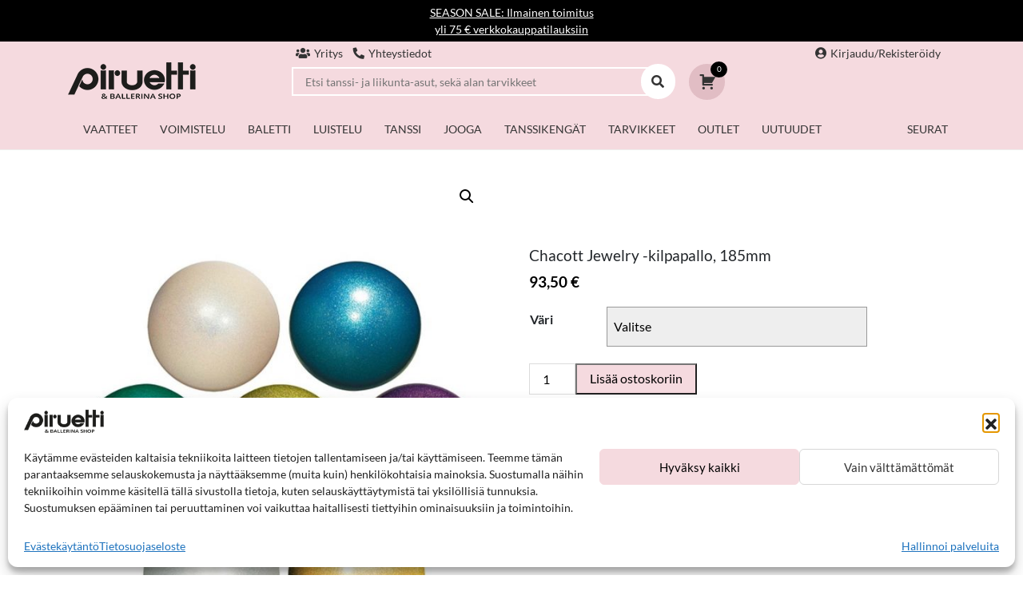

--- FILE ---
content_type: text/html; charset=UTF-8
request_url: https://piruetti.fi/voimistelu/voimisteluvalineet-voimistelu/chacott-jewelry-kilpapallo-185mm/
body_size: 26155
content:
<!DOCTYPE html>
<html lang="fi" prefix="og: https://ogp.me/ns#">
<head>
	<meta charset="utf-8">
	<meta name="viewport" content="width=device-width, initial-scale=1, shrink-to-fit=no">

	<title>Chacott Jewelry -kilpapallo, 185mm - Piruetti</title>

		<style>img:is([sizes="auto" i], [sizes^="auto," i]) { contain-intrinsic-size: 3000px 1500px }</style>
	<link rel="alternate" hreflang="fi" href="https://piruetti.fi/voimistelu/voimisteluvalineet-voimistelu/chacott-jewelry-kilpapallo-185mm/" />
<link rel="alternate" hreflang="x-default" href="https://piruetti.fi/voimistelu/voimisteluvalineet-voimistelu/chacott-jewelry-kilpapallo-185mm/" />

<!-- Search Engine Optimization by Rank Math - https://rankmath.com/ -->
<meta name="description" content="Erittäin laadukas ja miellyttävä pallo on helppo käsitellä. Pallon pinta on tahmainen ja pumpattuna se tuntuu pehmeältä, mutta pomppaa silti hyvin. Pallo on"/>
<meta name="robots" content="follow, index, max-snippet:-1, max-video-preview:-1, max-image-preview:large"/>
<link rel="canonical" href="https://piruetti.fi/voimistelu/voimisteluvalineet-voimistelu/chacott-jewelry-kilpapallo-185mm/" />
<meta property="og:locale" content="fi_FI" />
<meta property="og:type" content="product" />
<meta property="og:title" content="Chacott Jewelry -kilpapallo, 185mm - Piruetti" />
<meta property="og:description" content="Erittäin laadukas ja miellyttävä pallo on helppo käsitellä. Pallon pinta on tahmainen ja pumpattuna se tuntuu pehmeältä, mutta pomppaa silti hyvin. Pallo on" />
<meta property="og:url" content="https://piruetti.fi/voimistelu/voimisteluvalineet-voimistelu/chacott-jewelry-kilpapallo-185mm/" />
<meta property="og:site_name" content="Piruetti" />
<meta property="og:updated_time" content="2026-01-09T13:03:25+02:00" />
<meta property="og:image" content="https://piruetti.fi/wp-content/uploads/2021/12/Chacott-Jewelry-ball.jpg" />
<meta property="og:image:secure_url" content="https://piruetti.fi/wp-content/uploads/2021/12/Chacott-Jewelry-ball.jpg" />
<meta property="og:image:width" content="1500" />
<meta property="og:image:height" content="2000" />
<meta property="og:image:alt" content="Chacott Jewelry ball" />
<meta property="og:image:type" content="image/jpeg" />
<meta property="product:availability" content="instock" />
<meta name="twitter:card" content="summary_large_image" />
<meta name="twitter:title" content="Chacott Jewelry -kilpapallo, 185mm - Piruetti" />
<meta name="twitter:description" content="Erittäin laadukas ja miellyttävä pallo on helppo käsitellä. Pallon pinta on tahmainen ja pumpattuna se tuntuu pehmeältä, mutta pomppaa silti hyvin. Pallo on" />
<meta name="twitter:image" content="https://piruetti.fi/wp-content/uploads/2021/12/Chacott-Jewelry-ball.jpg" />
<meta name="twitter:label1" content="Price" />
<meta name="twitter:data1" content="93,50&nbsp;&euro;" />
<meta name="twitter:label2" content="Availability" />
<meta name="twitter:data2" content="Varastossa: toimitusaika 2-5 arkipäivää" />
<script type="application/ld+json" class="rank-math-schema">{"@context":"https://schema.org","@graph":[{"@type":"Place","@id":"https://piruetti.fi/#place","address":{"@type":"PostalAddress","streetAddress":"Itsen\u00e4isyydenkatu 17","addressLocality":"Tampere","addressRegion":"Pirkanmaa","postalCode":"33500","addressCountry":"Finland"}},{"@type":"Organization","@id":"https://piruetti.fi/#organization","name":"Piruetti Oy","url":"https://piruetti.fi","sameAs":["https://www.facebook.com/Piruetti-116904621670695/"],"email":"piruetti@piruetti.fi","address":{"@type":"PostalAddress","streetAddress":"Itsen\u00e4isyydenkatu 17","addressLocality":"Tampere","addressRegion":"Pirkanmaa","postalCode":"33500","addressCountry":"Finland"},"logo":{"@type":"ImageObject","@id":"https://piruetti.fi/#logo","url":"https://piruetti.fi/wp-content/uploads/2020/10/logo-piruetti.png","contentUrl":"https://piruetti.fi/wp-content/uploads/2020/10/logo-piruetti.png","caption":"Piruetti Oy","inLanguage":"fi","width":"300","height":"86"},"contactPoint":[{"@type":"ContactPoint","telephone":"+358102396550","contactType":"customer support"}],"location":{"@id":"https://piruetti.fi/#place"}},{"@type":"WebSite","@id":"https://piruetti.fi/#website","url":"https://piruetti.fi","name":"Piruetti Oy","publisher":{"@id":"https://piruetti.fi/#organization"},"inLanguage":"fi"},{"@type":"ImageObject","@id":"https://piruetti.fi/wp-content/uploads/2021/12/Chacott-Jewelry-ball.jpg","url":"https://piruetti.fi/wp-content/uploads/2021/12/Chacott-Jewelry-ball.jpg","width":"1500","height":"2000","caption":"Chacott Jewelry ball","inLanguage":"fi"},{"@type":"ItemPage","@id":"https://piruetti.fi/voimistelu/voimisteluvalineet-voimistelu/chacott-jewelry-kilpapallo-185mm/#webpage","url":"https://piruetti.fi/voimistelu/voimisteluvalineet-voimistelu/chacott-jewelry-kilpapallo-185mm/","name":"Chacott Jewelry -kilpapallo, 185mm - Piruetti","datePublished":"2026-01-09T13:02:36+02:00","dateModified":"2026-01-09T13:03:25+02:00","isPartOf":{"@id":"https://piruetti.fi/#website"},"primaryImageOfPage":{"@id":"https://piruetti.fi/wp-content/uploads/2021/12/Chacott-Jewelry-ball.jpg"},"inLanguage":"fi"},{"@type":"Product","name":"Chacott Jewelry -kilpapallo, 185mm - Piruetti","description":"Eritt\u00e4in laadukas ja miellytt\u00e4v\u00e4 pallo on helppo k\u00e4sitell\u00e4. Pallon pinta on tahmainen ja pumpattuna se tuntuu pehme\u00e4lt\u00e4, mutta pomppaa silti hyvin. Pallo on valmistettu nelj\u00e4st\u00e4 kerroksesta kumia, p\u00e4\u00e4llysteess\u00e4 on k\u00e4ytetty valoa heijastavaa glitteri\u00e4 joka on viel\u00e4 p\u00e4\u00e4llystetty erikseen, jotta pallo on sile\u00e4n tasainen ja siihen on helppo tarttua. Pallo on FIG:n hyv\u00e4ksym\u00e4.","sku":"8a6c8916-f8d7-442a-b6e8-d754dbbbc52e","category":"Voimistelu &gt; Voimisteluv\u00e4lineet &gt; Pallot","mainEntityOfPage":{"@id":"https://piruetti.fi/voimistelu/voimisteluvalineet-voimistelu/chacott-jewelry-kilpapallo-185mm/#webpage"},"image":[{"@type":"ImageObject","url":"https://piruetti.fi/wp-content/uploads/2021/12/Chacott-Jewelry-ball.jpg","height":"2000","width":"1500"},{"@type":"ImageObject","url":"https://piruetti.fi/wp-content/uploads/2021/12/Chacott-Jewelry-ball-4.jpg","height":"2000","width":"1500"},{"@type":"ImageObject","url":"https://piruetti.fi/wp-content/uploads/2021/08/Chacott-Jewelry-ball-4.jpg","height":"800","width":"600"},{"@type":"ImageObject","url":"https://piruetti.fi/wp-content/uploads/2021/08/Chacott-Jewelry-ball-2-1.jpg","height":"800","width":"600"},{"@type":"ImageObject","url":"https://piruetti.fi/wp-content/uploads/2021/08/Chacott-Jewelry-ball-5.jpg","height":"800","width":"600"}],"offers":{"@type":"Offer","price":"93.50","priceValidUntil":"2027-12-31","priceSpecification":{"price":"93.50","priceCurrency":"EUR","valueAddedTaxIncluded":"true"},"priceCurrency":"EUR","availability":"https://schema.org/InStock","seller":{"@type":"Organization","@id":"https://piruetti.fi/","name":"Piruetti Oy","url":"https://piruetti.fi","logo":"https://piruetti.fi/wp-content/uploads/2020/10/logo-piruetti.png"},"url":"https://piruetti.fi/voimistelu/voimisteluvalineet-voimistelu/chacott-jewelry-kilpapallo-185mm/"},"@id":"https://piruetti.fi/voimistelu/voimisteluvalineet-voimistelu/chacott-jewelry-kilpapallo-185mm/#richSnippet"}]}</script>
<!-- /Rank Math WordPress SEO plugin -->

<link rel='dns-prefetch' href='//www.googletagmanager.com' />
<link rel='dns-prefetch' href='//fonts.googleapis.com' />

<style id='wp-emoji-styles-inline-css' type='text/css'>

	img.wp-smiley, img.emoji {
		display: inline !important;
		border: none !important;
		box-shadow: none !important;
		height: 1em !important;
		width: 1em !important;
		margin: 0 0.07em !important;
		vertical-align: -0.1em !important;
		background: none !important;
		padding: 0 !important;
	}
</style>
<style id='classic-theme-styles-inline-css' type='text/css'>
/*! This file is auto-generated */
.wp-block-button__link{color:#fff;background-color:#32373c;border-radius:9999px;box-shadow:none;text-decoration:none;padding:calc(.667em + 2px) calc(1.333em + 2px);font-size:1.125em}.wp-block-file__button{background:#32373c;color:#fff;text-decoration:none}
</style>
<link rel='stylesheet' id='photoswipe-css' href='https://piruetti.fi/wp-content/plugins/woocommerce/assets/css/photoswipe/photoswipe.min.css?ver=10.2.2' type='text/css' media='all' />
<link rel='stylesheet' id='photoswipe-default-skin-css' href='https://piruetti.fi/wp-content/plugins/woocommerce/assets/css/photoswipe/default-skin/default-skin.min.css?ver=10.2.2' type='text/css' media='all' />
<link data-minify="1" rel='stylesheet' id='woocommerce-layout-css' href='https://piruetti.fi/wp-content/cache/min/1/wp-content/plugins/woocommerce/assets/css/woocommerce-layout.css?ver=1764067805' type='text/css' media='all' />
<link data-minify="1" rel='stylesheet' id='woocommerce-smallscreen-css' href='https://piruetti.fi/wp-content/cache/min/1/wp-content/plugins/woocommerce/assets/css/woocommerce-smallscreen.css?ver=1764067805' type='text/css' media='only screen and (max-width: 768px)' />
<link data-minify="1" rel='stylesheet' id='woocommerce-general-css' href='https://piruetti.fi/wp-content/cache/min/1/wp-content/plugins/woocommerce/assets/css/woocommerce.css?ver=1764067806' type='text/css' media='all' />
<style id='woocommerce-inline-inline-css' type='text/css'>
.woocommerce form .form-row .required { visibility: visible; }
</style>
<link rel='stylesheet' id='cmplz-general-css' href='https://piruetti.fi/wp-content/plugins/complianz-gdpr-premium/assets/css/cookieblocker.min.css?ver=1748324611' type='text/css' media='all' />
<link data-minify="1" rel='stylesheet' id='brands-styles-css' href='https://piruetti.fi/wp-content/cache/min/1/wp-content/plugins/woocommerce/assets/css/brands.css?ver=1764067806' type='text/css' media='all' />
<link rel='stylesheet' id='bootstrap-css' href='https://piruetti.fi/wp-content/themes/jj-net-theme/css/bootstrap.min.css?ver=6.8.3' type='text/css' media='all' />
<link data-minify="1" rel='stylesheet' id='child-style-css' href='https://piruetti.fi/wp-content/cache/min/1/wp-content/themes/piruetti-child/style.css?ver=1764067806' type='text/css' media='all' />
<link data-minify="1" rel='stylesheet' id='dashicons-css' href='https://piruetti.fi/wp-content/cache/min/1/wp-includes/css/dashicons.min.css?ver=1764067806' type='text/css' media='all' />
<link data-minify="1" rel='stylesheet' id='sb-font-awesome-css-css' href='https://piruetti.fi/wp-content/cache/min/1/wp-content/themes/jj-net-theme/css/font-awesome.min.css?ver=1764067806' type='text/css' media='all' />
<link data-minify="1" rel='stylesheet' id='core-css' href='https://piruetti.fi/wp-content/cache/min/1/wp-content/themes/jj-net-theme/style.css?ver=1764067806' type='text/css' media='all' />
<link rel='stylesheet' id='pscrollbar-css' href='https://piruetti.fi/wp-content/plugins/quadmenu/assets/frontend/pscrollbar/perfect-scrollbar.min.css?ver=3.2.7' type='text/css' media='all' />
<link data-minify="1" rel='stylesheet' id='quadmenu-normalize-css' href='https://piruetti.fi/wp-content/cache/min/1/wp-content/plugins/quadmenu/assets/frontend/css/quadmenu-normalize.css?ver=1764067806' type='text/css' media='all' />
<link data-minify="1" rel='stylesheet' id='quadmenu-widgets-css' href='https://piruetti.fi/wp-content/cache/min/1/wp-content/uploads/piruetti-child/quadmenu-widgets.css?ver=1764067806' type='text/css' media='all' />
<link data-minify="1" rel='stylesheet' id='quadmenu-css' href='https://piruetti.fi/wp-content/cache/min/1/wp-content/plugins/quadmenu/build/frontend/style.css?ver=1764067806' type='text/css' media='all' />
<link data-minify="1" rel='stylesheet' id='quadmenu-locations-css' href='https://piruetti.fi/wp-content/cache/min/1/wp-content/uploads/piruetti-child/quadmenu-locations.css?ver=1764067806' type='text/css' media='all' />
<link data-minify="1" rel='stylesheet' id='fontawesome5-css' href='https://piruetti.fi/wp-content/cache/min/1/wp-content/plugins/quadmenu/assets/frontend/icons/fontawesome5/css/all.min.css?ver=1764067806' type='text/css' media='all' />
<link data-service="google-fonts" data-category="marketing" rel='stylesheet' id='redux-google-fonts-quadmenu_piruetti-child-css' data-href='https://fonts.googleapis.com/css?family=Lato&#038;ver=1612183601' type='text/css' media='all' />
<script type="text/javascript" id="woocommerce-google-analytics-integration-gtag-js-after">
/* <![CDATA[ */
/* Google Analytics for WooCommerce (gtag.js) */
					window.dataLayer = window.dataLayer || [];
					function gtag(){dataLayer.push(arguments);}
					// Set up default consent state.
					for ( const mode of [{"analytics_storage":"denied","ad_storage":"denied","ad_user_data":"denied","ad_personalization":"denied","region":["AT","BE","BG","HR","CY","CZ","DK","EE","FI","FR","DE","GR","HU","IS","IE","IT","LV","LI","LT","LU","MT","NL","NO","PL","PT","RO","SK","SI","ES","SE","GB","CH"]}] || [] ) {
						gtag( "consent", "default", { "wait_for_update": 500, ...mode } );
					}
					gtag("js", new Date());
					gtag("set", "developer_id.dOGY3NW", true);
					gtag("config", "G-FGZ93RL035", {"track_404":true,"allow_google_signals":true,"logged_in":false,"linker":{"domains":[],"allow_incoming":false},"custom_map":{"dimension1":"logged_in"}});
/* ]]> */
</script>
<script type="text/javascript" src="https://piruetti.fi/wp-includes/js/jquery/jquery.min.js?ver=3.7.1" id="jquery-core-js"></script>
<script type="text/javascript" src="https://piruetti.fi/wp-includes/js/jquery/jquery-migrate.min.js?ver=3.4.1" id="jquery-migrate-js"></script>
<script type="text/javascript" src="https://piruetti.fi/wp-content/plugins/woocommerce/assets/js/jquery-blockui/jquery.blockUI.min.js?ver=2.7.0-wc.10.2.2" id="jquery-blockui-js" defer="defer" data-wp-strategy="defer"></script>
<script type="text/javascript" id="wc-add-to-cart-js-extra">
/* <![CDATA[ */
var wc_add_to_cart_params = {"ajax_url":"\/wp-admin\/admin-ajax.php","wc_ajax_url":"\/?wc-ajax=%%endpoint%%","i18n_view_cart":"Siirry kassalle","cart_url":"https:\/\/piruetti.fi\/kassa\/","is_cart":"","cart_redirect_after_add":"no"};
/* ]]> */
</script>
<script type="text/javascript" src="https://piruetti.fi/wp-content/plugins/woocommerce/assets/js/frontend/add-to-cart.min.js?ver=10.2.2" id="wc-add-to-cart-js" defer="defer" data-wp-strategy="defer"></script>
<script type="text/javascript" src="https://piruetti.fi/wp-content/plugins/woocommerce/assets/js/zoom/jquery.zoom.min.js?ver=1.7.21-wc.10.2.2" id="zoom-js" defer="defer" data-wp-strategy="defer"></script>
<script type="text/javascript" src="https://piruetti.fi/wp-content/plugins/woocommerce/assets/js/flexslider/jquery.flexslider.min.js?ver=2.7.2-wc.10.2.2" id="flexslider-js" defer="defer" data-wp-strategy="defer"></script>
<script type="text/javascript" src="https://piruetti.fi/wp-content/plugins/woocommerce/assets/js/photoswipe/photoswipe.min.js?ver=4.1.1-wc.10.2.2" id="photoswipe-js" defer="defer" data-wp-strategy="defer"></script>
<script type="text/javascript" src="https://piruetti.fi/wp-content/plugins/woocommerce/assets/js/photoswipe/photoswipe-ui-default.min.js?ver=4.1.1-wc.10.2.2" id="photoswipe-ui-default-js" defer="defer" data-wp-strategy="defer"></script>
<script type="text/javascript" id="wc-single-product-js-extra">
/* <![CDATA[ */
var wc_single_product_params = {"i18n_required_rating_text":"Valitse arvostelu, ole hyv\u00e4.","i18n_rating_options":["1\/5 t\u00e4hte\u00e4","2\/5 t\u00e4hte\u00e4","3\/5 t\u00e4hte\u00e4","4\/5 t\u00e4hte\u00e4","5\/5 t\u00e4hte\u00e4"],"i18n_product_gallery_trigger_text":"View full-screen image gallery","review_rating_required":"yes","flexslider":{"rtl":false,"animation":"slide","smoothHeight":true,"directionNav":false,"controlNav":"thumbnails","slideshow":false,"animationSpeed":500,"animationLoop":false,"allowOneSlide":false},"zoom_enabled":"1","zoom_options":[],"photoswipe_enabled":"1","photoswipe_options":{"shareEl":false,"closeOnScroll":false,"history":false,"hideAnimationDuration":0,"showAnimationDuration":0},"flexslider_enabled":"1"};
/* ]]> */
</script>
<script type="text/javascript" src="https://piruetti.fi/wp-content/plugins/woocommerce/assets/js/frontend/single-product.min.js?ver=10.2.2" id="wc-single-product-js" defer="defer" data-wp-strategy="defer"></script>
<script type="text/javascript" src="https://piruetti.fi/wp-content/plugins/woocommerce/assets/js/js-cookie/js.cookie.min.js?ver=2.1.4-wc.10.2.2" id="js-cookie-js" defer="defer" data-wp-strategy="defer"></script>
<script type="text/javascript" id="woocommerce-js-extra">
/* <![CDATA[ */
var woocommerce_params = {"ajax_url":"\/wp-admin\/admin-ajax.php","wc_ajax_url":"\/?wc-ajax=%%endpoint%%","i18n_password_show":"N\u00e4yt\u00e4 salasana","i18n_password_hide":"Piilota salasana"};
/* ]]> */
</script>
<script type="text/javascript" src="https://piruetti.fi/wp-content/plugins/woocommerce/assets/js/frontend/woocommerce.min.js?ver=10.2.2" id="woocommerce-js" defer="defer" data-wp-strategy="defer"></script>
<script type="text/javascript" id="common_js-js-extra">
/* <![CDATA[ */
var scriptTranslations = {"confirmLanguageChange":"Olet siirtym\u00e4ss\u00e4 sivuston toisenkieliselle puolelle. Ostoskori saattaa tyhjenty\u00e4 automaattisesti. Haluatko jatkaa?"};
/* ]]> */
</script>
<script type="text/javascript" src="https://piruetti.fi/wp-content/themes/piruetti-child/js/common.js?ver=1.0.01768403962" id="common_js-js"></script>
<link rel="https://api.w.org/" href="https://piruetti.fi/wp-json/" /><link rel="alternate" title="oEmbed (JSON)" type="application/json+oembed" href="https://piruetti.fi/wp-json/oembed/1.0/embed?url=https%3A%2F%2Fpiruetti.fi%2Fvoimistelu%2Fvoimisteluvalineet-voimistelu%2Fchacott-jewelry-kilpapallo-185mm%2F" />
<link rel="alternate" title="oEmbed (XML)" type="text/xml+oembed" href="https://piruetti.fi/wp-json/oembed/1.0/embed?url=https%3A%2F%2Fpiruetti.fi%2Fvoimistelu%2Fvoimisteluvalineet-voimistelu%2Fchacott-jewelry-kilpapallo-185mm%2F&#038;format=xml" />
<meta name="generator" content="WPML ver:4.8.3 stt:1,18;" />
			<style>.cmplz-hidden {
					display: none !important;
				}</style><link rel="apple-touch-icon" sizes="180x180" href="/wp-content/uploads/fbrfg/apple-touch-icon.png">
<link rel="icon" type="image/png" sizes="32x32" href="/wp-content/uploads/fbrfg/favicon-32x32.png">
<link rel="icon" type="image/png" sizes="16x16" href="/wp-content/uploads/fbrfg/favicon-16x16.png">
<link rel="manifest" href="/wp-content/uploads/fbrfg/site.webmanifest">
<link rel="mask-icon" href="/wp-content/uploads/fbrfg/safari-pinned-tab.svg" color="#5bbad5">
<link rel="shortcut icon" href="/wp-content/uploads/fbrfg/favicon.ico">
<meta name="msapplication-TileColor" content="#ffffff">
<meta name="msapplication-config" content="/wp-content/uploads/fbrfg/browserconfig.xml">
<meta name="theme-color" content="#ffffff">
<script>
    var piruettiWooCommerceProductId = 12111;
    var piruettiWooCommerceUserId = null;
</script>

<script>
    jQuery(function () {
        if (window.cstbr) {
            jQuery(document).on('click', '.single_add_to_cart_button', function() {
                var productId = jQuery(this).parents('form').data('product_id');
                if (!productId) {
                    productId = jQuery(this).val();
                }
                if (productId) {
                    window.cstbr.push({
                        type: 'BASKET_ADD',
                        product_id: parseInt(productId),
                    });
                }
            });
        }
    });
</script>	<noscript><style>.woocommerce-product-gallery{ opacity: 1 !important; }</style></noscript>
	
	<meta name="viewport" content="width=device-width, initial-scale=1.0">

		<style>
		#quadmenu.quadmenu-default_theme.quadmenu-is-horizontal .quadmenu-navbar-nav .quadmenu-dropdown-menu { border:1px solid #eee; }   
	</style>
	<style type="text/css">.recentcomments a{display:inline !important;padding:0 !important;margin:0 !important;}</style><noscript><style id="rocket-lazyload-nojs-css">.rll-youtube-player, [data-lazy-src]{display:none !important;}</style></noscript><meta name="facebook-domain-verification" content="6oliqwpqnmixevnwjwh8v6lq9uqkfj" />
<script>
	jQuery(document).ready(function(){ jQuery(".col-content h2").each(function(){ jQuery(this).append("<span class=\"header-element\"><span class=\"header-element-inner\"></span></span>"); }); });
</script><meta name="generator" content="WP Rocket 3.20.0.2" data-wpr-features="wpr_lazyload_images wpr_lazyload_iframes wpr_minify_css wpr_desktop" /></head>
<body data-cmplz=2 class="wp-singular product-template-default single single-product postid-12111 wp-theme-jj-net-theme wp-child-theme-piruetti-child theme-jj-net-theme woocommerce woocommerce-page woocommerce-no-js"><div data-rocket-location-hash="46b5ec384d1573651fcf9e2729907712" class="wrapper"><div data-rocket-location-hash="6855ac46cdb2a5c0440c9ef1eb1c9817" class="content content-12 static-content top-bar-message "><div data-rocket-location-hash="40f22408a88335a0945fffe944caafc3" class="container"><div class="row"><div class="col-md-12"><div class="col-text col-content"><p style="text-align: center;"><a href="https://piruetti.fi/outlet/">SEASON SALE: Ilmainen toimitus</a><br />
<a href="https://piruetti.fi/outlet/">yli 75 € verkkokauppatilauksiin</a></p>
</div></div></div></div></div><div data-rocket-location-hash="4a57927be1c68ae79db30385b917ffde" class="topbar-container topbar-container3"><div data-rocket-location-hash="a63c41b64e4f7dd59c134e131a93af41" class="topbar-navigation"><div data-rocket-location-hash="e6eb6fcccd8ab4e0754c54f80a5d14c0" class="container"><div class="topbar-group-container"><ul id="menu-topbar" class="navbar-top"><li id="menu-item-21678" class="menu-item menu-item-type-custom menu-item-object-custom menu-item-21678"><a href="/yrityksemme/"><i class="fas fa-users"></i>Yritys</a></li>
<li id="menu-item-21679" class="menu-item menu-item-type-custom menu-item-object-custom menu-item-21679"><a href="/toimipisteet-ja-aukioloajat/"><i class="fa fa-phone"></i>Yhteystiedot</a></li>
</ul></div><ul class="user-links"><li><a href="https://piruetti.fi/oma-tili/"><i class="fas fa-user-circle"></i>Kirjaudu/Rekisteröidy</a></li></ul></div></div><div data-rocket-location-hash="f7cc94c3eea48a1b479c185fa6e3ad63" class="topbar-banner"><div data-rocket-location-hash="f117ee89930d3a249ddbfc02370ddefa" class="container"><div class="topbar"><a class="navbar-brand" href="https://piruetti.fi"><img src="data:image/svg+xml,%3Csvg%20xmlns='http://www.w3.org/2000/svg'%20viewBox='0%200%200%200'%3E%3C/svg%3E" alt="logo" data-lazy-src="https://piruetti.fi/wp-content/uploads/2020/10/logo-piruetti-1.png"><noscript><img src="https://piruetti.fi/wp-content/uploads/2020/10/logo-piruetti-1.png" alt="logo"></noscript></a><div class="search-toggle-mobile"><i class="fa fa-search"></i></div><div class="searchform-1" id="searchform-52c778234c58">
	<form method="get" action="https://piruetti.fi">
		<input
			class="textfield"
			placeholder="Etsi tanssi- ja liikunta-asut, sekä alan tarvikkeet"
			name="s"
			type="text"
			autocomplete="off"
			oninput="searchText('https://piruetti.fi/wp-admin/admin-ajax.php', 'searchProducts', 'fi', 'Ei hakutuloksia', '#searchform-52c778234c58', '1');"
			onblur="setTimeout(function() { jQuery('#searchform-52c778234c58').removeClass('search-visible'); }, 200);"
		/>
		<input type="hidden" name="lang" value="fi" />
		<button
			type="submit"
			value="" 
			onclick="if (jQuery('#searchform-52c778234c58 > form > .textfield').val() == '') { jQuery('#searchform-52c778234c58').removeClass('search-visible'); return false; }"
		>
			<i class="fa fa-search"></i>
		</button>
	</form>
	<div
		class="search-toggle"
		onclick="jQuery('#searchform-1').toggleClass('search-visible'); jQuery('#searchform-1 > form > .textfield').focus();"
	>
		<i class="fa fa-search"></i>
	</div>
</div><div class="cart-menu"><nav id="quadmenu" class="quadmenu-custom_theme_1 quadmenu-v3.2.7 quadmenu-align-right quadmenu-divider-hide quadmenu-carets-show quadmenu-background-color quadmenu-mobile-shadow-hide quadmenu-dropdown-shadow-hide quadmenu-is-embed" data-template="embed" data-theme="custom_theme_1" data-unwrap="0" data-breakpoint="0">
	<div class="quadmenu-container">
	<div id="quadmenu_0" class="quadmenu-navbar-collapse collapsed in">
		<ul class="quadmenu-navbar-nav"><li id="menu-item-126259" class="quadmenu-item-126259 quadmenu-item quadmenu-item-object-cart quadmenu-item-type-cart quadmenu-item-level-0 quadmenu-dropdown quadmenu-has-caret quadmenu-has-icon quadmenu-has-link quadmenu-has-background quadmenu-dropdown-right quadmenu-cart-empty">				<a  href="" class="quadmenu-dropdown-toggle hoverintent" data-cart-url="https://piruetti.fi/kassa/" data-cart-animation=" t_300">
			<span class="quadmenu-item-content">
											<span class="quadmenu-caret"></span>
							<span class="quadmenu-cart-magic">
			<span class="quadmenu-icon dashicons dashicons-cart"></span>
			<span class="quadmenu-cart-qty">0</span>
		</span>
		<span class="quadmenu-cart-total"><span class="woocommerce-Price-amount amount"><bdi>0,00&nbsp;<span class="woocommerce-Price-currencySymbol">&euro;</span></bdi></span></span>
																				</span>
		</a>
						<div id="dropdown-126259" class="quadmenu_fadeIn t_1000 quadmenu-dropdown-menu">
				<ul>
						<span class="quadmenu-empty-icon quadmenu-icon dashicons dashicons-cart"></span>
				<div class="widget woocommerce widget_shopping_cart"><div class="widget_shopping_cart_content"></div></div>						</ul>
	</div>
	</ul>	</div>
	</div>
</nav></div></div></div></div></div><div class="navigation-container navigation-container5"><div data-rocket-location-hash="ad0d0d9caad992a98cde7a0ed92e0e39" class="container"><nav id="quadmenu" class="quadmenu-default_theme quadmenu-v3.2.7 quadmenu-align-left quadmenu-divider-hide quadmenu-carets-show quadmenu-background-color quadmenu-mobile-shadow-hide quadmenu-dropdown-shadow-hide quadmenu-hover-ripple" data-template="collapse" data-theme="default_theme" data-unwrap="0" data-width="0" data-selector="" data-breakpoint="991" data-sticky="0" data-sticky-offset="0">
	<div class="quadmenu-container">
	<div class="quadmenu-navbar-header">
		<button type="button" class="quadmenu-navbar-toggle collapsed" data-quadmenu="collapse" data-target="#quadmenu_1" aria-expanded="false" aria-controls="quadmenu">
	<span class="icon-bar-container">
	<span class="icon-bar icon-bar-top"></span>
	<span class="icon-bar icon-bar-middle"></span>
	<span class="icon-bar icon-bar-bottom"></span>
	</span>
</button>			</div>
	<div id="quadmenu_1" class="quadmenu-navbar-collapse collapse">
		<ul class="quadmenu-navbar-nav"><li id="menu-item-59457" class="quadmenu-item-59457 quadmenu-item quadmenu-item-object-mega quadmenu-item-has-children quadmenu-item-type-mega quadmenu-item-level-0 quadmenu-dropdown quadmenu-has-caret quadmenu-has-title quadmenu-has-link quadmenu-dropdown-right dropdown-maxheight">				<a  title="Vaatteet" href="/vaatteet/" class="quadmenu-dropdown-toggle hoverintent">
			<span class="quadmenu-item-content">
											<span class="quadmenu-caret"></span>
										<span class="quadmenu-text  hover t_1000">Vaatteet</span>
																	</span>
		</a>
						<div id="dropdown-59457" class="quadmenu_btt t_300 quadmenu-dropdown-menu quadmenu-dropdown-stretch-boxed">
				<ul class="quadmenu-row">
		<li id="menu-item-59458" class="quadmenu-item-59458 quadmenu-item quadmenu-item-object-column quadmenu-item-has-children quadmenu-item-type-column col-xs-12 col-sm-3">		<div id="dropdown-59458" class="">
				<ul>
		<li id="menu-item-59464" class="quadmenu-item-59464 quadmenu-item quadmenu-item-type-taxonomy quadmenu-item-object-product_cat quadmenu-item-type-default quadmenu-item-level-2 quadmenu-has-title quadmenu-has-link quadmenu-has-background quadmenu-dropdown-right">				<a  href="https://piruetti.fi/vaatteet/ylaosat-vaatteet/">
			<span class="quadmenu-item-content">
																	<span class="quadmenu-text  hover t_1000">Yläosat</span>
																	</span>
		</a>
				</li><li id="menu-item-59465" class="quadmenu-item-59465 indented-element quadmenu-item quadmenu-item-type-taxonomy quadmenu-item-object-product_cat quadmenu-item-type-default quadmenu-item-level-2 quadmenu-has-title quadmenu-has-link quadmenu-has-background quadmenu-dropdown-right hidden-xs hidden-sm  ">				<a  href="https://piruetti.fi/vaatteet/ylaosat-vaatteet/topit-ja-lyhyet-topit-ylaosat-vaatteet/">
			<span class="quadmenu-item-content">
																	<span class="quadmenu-text  hover t_1000">Topit ja lyhyet topit</span>
																	</span>
		</a>
				</li><li id="menu-item-59577" class="quadmenu-item-59577 indented-element quadmenu-item quadmenu-item-type-taxonomy quadmenu-item-object-product_cat quadmenu-item-type-default quadmenu-item-level-2 quadmenu-has-title quadmenu-has-link quadmenu-has-background quadmenu-dropdown-right hidden-xs hidden-sm  ">				<a  href="https://piruetti.fi/vaatteet/ylaosat-vaatteet/lyhythihaiset-paidat-ylaosat-vaatteet/">
			<span class="quadmenu-item-content">
																	<span class="quadmenu-text  hover t_1000">Lyhythihaiset paidat</span>
																	</span>
		</a>
				</li><li id="menu-item-59578" class="quadmenu-item-59578 indented-element quadmenu-item quadmenu-item-type-taxonomy quadmenu-item-object-product_cat quadmenu-item-type-default quadmenu-item-level-2 quadmenu-has-title quadmenu-has-link quadmenu-has-background quadmenu-dropdown-right hidden-xs hidden-sm  ">				<a  href="https://piruetti.fi/vaatteet/ylaosat-vaatteet/pitkahihaiset-paidat-ylaosat-vaatteet/">
			<span class="quadmenu-item-content">
																	<span class="quadmenu-text  hover t_1000">Pitkähihaiset paidat</span>
																	</span>
		</a>
				</li><li id="menu-item-423868" class="quadmenu-item-423868 indented-element quadmenu-item quadmenu-item-type-taxonomy quadmenu-item-object-product_cat quadmenu-item-type-default quadmenu-item-level-2 quadmenu-has-title quadmenu-has-link quadmenu-has-background quadmenu-dropdown-right hidden-xs hidden-sm  ">				<a  href="https://piruetti.fi/tanssi/tanssipaidat-tanssi/">
			<span class="quadmenu-item-content">
																	<span class="quadmenu-text  hover t_1000">Tanssipaidat</span>
																	</span>
		</a>
				</li><li id="menu-item-59580" class="quadmenu-item-59580 indented-element quadmenu-item quadmenu-item-type-taxonomy quadmenu-item-object-product_cat quadmenu-item-type-default quadmenu-item-level-2 quadmenu-has-title quadmenu-has-link quadmenu-has-background quadmenu-dropdown-right hidden-xs hidden-sm  ">				<a  href="https://piruetti.fi/vaatteet/ylaosat-vaatteet/takit-ylaosat-vaatteet/">
			<span class="quadmenu-item-content">
																	<span class="quadmenu-text  hover t_1000">Takit</span>
																	</span>
		</a>
				</li>		</ul>
	</div>
	</li><li id="menu-item-59459" class="quadmenu-item-59459 quadmenu-item quadmenu-item-object-column quadmenu-item-has-children quadmenu-item-type-column col-xs-12 col-sm-3">		<div id="dropdown-59459" class="">
				<ul>
		<li id="menu-item-59576" class="quadmenu-item-59576 quadmenu-item quadmenu-item-type-taxonomy quadmenu-item-object-product_cat quadmenu-item-type-default quadmenu-item-level-2 quadmenu-has-title quadmenu-has-link quadmenu-has-background quadmenu-dropdown-right">				<a  href="https://piruetti.fi/vaatteet/alaosat-vaatteet/">
			<span class="quadmenu-item-content">
																	<span class="quadmenu-text  hover t_1000">Alaosat</span>
																	</span>
		</a>
				</li><li id="menu-item-59581" class="quadmenu-item-59581 indented-element quadmenu-item quadmenu-item-type-taxonomy quadmenu-item-object-product_cat quadmenu-item-type-default quadmenu-item-level-2 quadmenu-has-title quadmenu-has-link quadmenu-has-background quadmenu-dropdown-right hidden-xs hidden-sm  ">				<a  href="https://piruetti.fi/vaatteet/alaosat-vaatteet/shortsit-ja-caprit-alaosat-vaatteet/">
			<span class="quadmenu-item-content">
																	<span class="quadmenu-text  hover t_1000">Shortsit ja caprit</span>
																	</span>
		</a>
				</li><li id="menu-item-59582" class="quadmenu-item-59582 indented-element quadmenu-item quadmenu-item-type-taxonomy quadmenu-item-object-product_cat quadmenu-item-type-default quadmenu-item-level-2 quadmenu-has-title quadmenu-has-link quadmenu-has-background quadmenu-dropdown-right hidden-xs hidden-sm  ">				<a  href="https://piruetti.fi/vaatteet/alaosat-vaatteet/trikoot-ja-leggingsit-alaosat-vaatteet/">
			<span class="quadmenu-item-content">
																	<span class="quadmenu-text  hover t_1000">Trikoot ja leggingsit</span>
																	</span>
		</a>
				</li><li id="menu-item-59584" class="quadmenu-item-59584 indented-element quadmenu-item quadmenu-item-type-taxonomy quadmenu-item-object-product_cat quadmenu-item-type-default quadmenu-item-level-2 quadmenu-has-title quadmenu-has-link quadmenu-has-background quadmenu-dropdown-right hidden-xs hidden-sm  ">				<a  href="https://piruetti.fi/vaatteet/alaosat-vaatteet/housut-alaosat-vaatteet/">
			<span class="quadmenu-item-content">
																	<span class="quadmenu-text  hover t_1000">Housut</span>
																	</span>
		</a>
				</li><li id="menu-item-429909" class="quadmenu-item-429909 indented-element quadmenu-item quadmenu-item-type-taxonomy quadmenu-item-object-product_cat quadmenu-item-type-default quadmenu-item-level-2 quadmenu-has-title quadmenu-has-link quadmenu-has-background quadmenu-dropdown-right hidden-xs hidden-sm  ">				<a  href="https://piruetti.fi/tanssi/tanssihameet-ja-mekot-tanssi/">
			<span class="quadmenu-item-content">
																	<span class="quadmenu-text  hover t_1000">Tanssihameet ja mekot</span>
																	</span>
		</a>
				</li>		</ul>
	</div>
	</li><li id="menu-item-59460" class="quadmenu-item-59460 quadmenu-item quadmenu-item-object-column quadmenu-item-has-children quadmenu-item-type-column col-xs-12 col-sm-3">		<div id="dropdown-59460" class="">
				<ul>
		<li id="menu-item-423556" class="quadmenu-item-423556 quadmenu-item quadmenu-item-type-taxonomy quadmenu-item-object-product_cat quadmenu-item-type-default quadmenu-item-level-2 quadmenu-has-title quadmenu-has-link quadmenu-has-background quadmenu-dropdown-right">				<a  href="https://piruetti.fi/vaatteet/haalarit-vaatteet/">
			<span class="quadmenu-item-content">
																	<span class="quadmenu-text  hover t_1000">Haalarit</span>
																	</span>
		</a>
				</li><li id="menu-item-59593" class="quadmenu-item-59593 quadmenu-item quadmenu-item-type-taxonomy quadmenu-item-object-product_cat quadmenu-item-type-default quadmenu-item-level-2 quadmenu-has-title quadmenu-has-link quadmenu-has-background quadmenu-dropdown-right">				<a  href="https://piruetti.fi/vaatteet/lammittelyasut-vaatteet/">
			<span class="quadmenu-item-content">
																	<span class="quadmenu-text  hover t_1000">Lämmittelyvaatteet</span>
																	</span>
		</a>
				</li><li id="menu-item-59591" class="quadmenu-item-59591 quadmenu-item quadmenu-item-type-taxonomy quadmenu-item-object-product_cat quadmenu-item-type-default quadmenu-item-level-2 quadmenu-has-title quadmenu-has-link quadmenu-has-background quadmenu-dropdown-right">				<a  href="https://piruetti.fi/vaatteet/miesten-vaatteet-vaatteet/">
			<span class="quadmenu-item-content">
																	<span class="quadmenu-text  hover t_1000">Miesten vaatteet</span>
																	</span>
		</a>
				</li>		</ul>
	</div>
	</li><li id="menu-item-59461" class="quadmenu-item-59461 quadmenu-item quadmenu-item-object-column quadmenu-item-has-children quadmenu-item-type-column col-xs-12 col-sm-3">		<div id="dropdown-59461" class="">
				<ul>
		<li id="menu-item-423554" class="quadmenu-item-423554 quadmenu-item quadmenu-item-type-taxonomy quadmenu-item-object-product_cat quadmenu-item-type-default quadmenu-item-level-2 quadmenu-has-title quadmenu-has-link quadmenu-has-background quadmenu-dropdown-right">				<a  href="https://piruetti.fi/vaatteet/sukkahousut-vaatteet/">
			<span class="quadmenu-item-content">
																	<span class="quadmenu-text  hover t_1000">Sukkahousut</span>
																	</span>
		</a>
				</li><li id="menu-item-59590" class="quadmenu-item-59590 quadmenu-item quadmenu-item-type-taxonomy quadmenu-item-object-product_cat quadmenu-item-type-default quadmenu-item-level-2 quadmenu-has-title quadmenu-has-link quadmenu-has-background quadmenu-dropdown-right">				<a  href="https://piruetti.fi/vaatteet/alusasut-vaatteet/">
			<span class="quadmenu-item-content">
																	<span class="quadmenu-text  hover t_1000">Alusasut</span>
																	</span>
		</a>
				</li><li id="menu-item-59594" class="quadmenu-item-59594 quadmenu-item quadmenu-item-type-taxonomy quadmenu-item-object-product_cat quadmenu-item-type-default quadmenu-item-level-2 quadmenu-has-title quadmenu-has-link quadmenu-has-background quadmenu-dropdown-right">				<a  href="https://piruetti.fi/vaatteet/saarystimet-vaatteet/">
			<span class="quadmenu-item-content">
																	<span class="quadmenu-text  hover t_1000">Säärystimet</span>
																	</span>
		</a>
				</li><li id="menu-item-59596" class="quadmenu-item-59596 quadmenu-item quadmenu-item-type-taxonomy quadmenu-item-object-product_cat quadmenu-item-type-default quadmenu-item-level-2 quadmenu-has-title quadmenu-has-link quadmenu-has-background quadmenu-dropdown-right">				<a  href="https://piruetti.fi/vaatteet/asusteet-vaatteet/">
			<span class="quadmenu-item-content">
																	<span class="quadmenu-text  hover t_1000">Asusteet</span>
																	</span>
		</a>
				</li>		</ul>
	</div>
	</li><li id="menu-item-59493" class="quadmenu-item-59493 quadmenu-item quadmenu-item-object-column quadmenu-item-type-column col-xs-12 col-sm-6"></li><li id="menu-item-59494" class="quadmenu-item-59494 quadmenu-item quadmenu-item-object-column quadmenu-item-type-column col-xs-12 col-sm-6"></li>		</ul>
	</div>
	</li><li id="menu-item-59475" class="quadmenu-item-59475 quadmenu-item quadmenu-item-object-mega quadmenu-item-has-children quadmenu-item-type-mega quadmenu-item-level-0 quadmenu-dropdown quadmenu-has-caret quadmenu-has-title quadmenu-has-link quadmenu-dropdown-right dropdown-maxheight">				<a  title="voimistelu" href="/voimistelu/" class="quadmenu-dropdown-toggle hoverintent">
			<span class="quadmenu-item-content">
											<span class="quadmenu-caret"></span>
										<span class="quadmenu-text  hover t_1000">Voimistelu</span>
																	</span>
		</a>
						<div id="dropdown-59475" class="quadmenu_btt t_300 quadmenu-dropdown-menu quadmenu-dropdown-stretch-boxed">
				<ul class="quadmenu-row">
		<li id="menu-item-60169" class="quadmenu-item-60169 quadmenu-item quadmenu-item-object-column quadmenu-item-has-children quadmenu-item-type-column col-xs-12 col-sm-3">		<div id="dropdown-60169" class="">
				<ul>
		<li id="menu-item-59597" class="quadmenu-item-59597 quadmenu-item quadmenu-item-type-taxonomy quadmenu-item-object-product_cat quadmenu-item-type-default quadmenu-item-level-2 quadmenu-has-title quadmenu-has-link quadmenu-has-background quadmenu-dropdown-right">				<a  href="https://piruetti.fi/voimistelu/ylaosat-voimistelu/">
			<span class="quadmenu-item-content">
																	<span class="quadmenu-text  hover t_1000">Yläosat</span>
																	</span>
		</a>
				</li><li id="menu-item-59598" class="quadmenu-item-59598 indented-element quadmenu-item quadmenu-item-type-taxonomy quadmenu-item-object-product_cat quadmenu-item-type-default quadmenu-item-level-2 quadmenu-has-title quadmenu-has-link quadmenu-has-background quadmenu-dropdown-right hidden-xs hidden-sm  ">				<a  href="https://piruetti.fi/voimistelu/ylaosat-voimistelu/topit-ylaosat-voimistelu/">
			<span class="quadmenu-item-content">
																	<span class="quadmenu-text  hover t_1000">Topit</span>
																	</span>
		</a>
				</li><li id="menu-item-59599" class="quadmenu-item-59599 indented-element quadmenu-item quadmenu-item-type-taxonomy quadmenu-item-object-product_cat quadmenu-item-type-default quadmenu-item-level-2 quadmenu-has-title quadmenu-has-link quadmenu-has-background quadmenu-dropdown-right hidden-xs hidden-sm  ">				<a  href="https://piruetti.fi/voimistelu/ylaosat-voimistelu/paidat-ylaosat-voimistelu/">
			<span class="quadmenu-item-content">
																	<span class="quadmenu-text  hover t_1000">Paidat</span>
																	</span>
		</a>
				</li><li id="menu-item-59600" class="quadmenu-item-59600 indented-element quadmenu-item quadmenu-item-type-taxonomy quadmenu-item-object-product_cat quadmenu-item-type-default quadmenu-item-level-2 quadmenu-has-title quadmenu-has-link quadmenu-has-background quadmenu-dropdown-right hidden-xs hidden-sm  ">				<a  href="https://piruetti.fi/voimistelu/ylaosat-voimistelu/takit-ylaosat-voimistelu/">
			<span class="quadmenu-item-content">
																	<span class="quadmenu-text  hover t_1000">Takit</span>
																	</span>
		</a>
				</li>		</ul>
	</div>
	</li><li id="menu-item-60170" class="quadmenu-item-60170 quadmenu-item quadmenu-item-object-column quadmenu-item-has-children quadmenu-item-type-column col-xs-12 col-sm-3">		<div id="dropdown-60170" class="">
				<ul>
		<li id="menu-item-59602" class="quadmenu-item-59602 quadmenu-item quadmenu-item-type-taxonomy quadmenu-item-object-product_cat quadmenu-item-type-default quadmenu-item-level-2 quadmenu-has-title quadmenu-has-link quadmenu-has-background quadmenu-dropdown-right">				<a  href="https://piruetti.fi/voimistelu/alaosat-voimistelu/">
			<span class="quadmenu-item-content">
																	<span class="quadmenu-text  hover t_1000">Alaosat</span>
																	</span>
		</a>
				</li><li id="menu-item-59603" class="quadmenu-item-59603 indented-element quadmenu-item quadmenu-item-type-taxonomy quadmenu-item-object-product_cat quadmenu-item-type-default quadmenu-item-level-2 quadmenu-has-title quadmenu-has-link quadmenu-has-background quadmenu-dropdown-right hidden-xs hidden-sm  ">				<a  href="https://piruetti.fi/voimistelu/alaosat-voimistelu/shortsit-ja-caprit-alaosat-voimistelu/">
			<span class="quadmenu-item-content">
																	<span class="quadmenu-text  hover t_1000">Shortsit ja caprit</span>
																	</span>
		</a>
				</li><li id="menu-item-59604" class="quadmenu-item-59604 indented-element quadmenu-item quadmenu-item-type-taxonomy quadmenu-item-object-product_cat quadmenu-item-type-default quadmenu-item-level-2 quadmenu-has-title quadmenu-has-link quadmenu-has-background quadmenu-dropdown-right hidden-xs hidden-sm  ">				<a  href="https://piruetti.fi/voimistelu/alaosat-voimistelu/voimistelutrikoot-ja-leggingsit-alaosat-voimistelu/">
			<span class="quadmenu-item-content">
																	<span class="quadmenu-text  hover t_1000">Voimistelutrikoot ja leggingsit</span>
																	</span>
		</a>
				</li><li id="menu-item-59605" class="quadmenu-item-59605 indented-element quadmenu-item quadmenu-item-type-taxonomy quadmenu-item-object-product_cat quadmenu-item-type-default quadmenu-item-level-2 quadmenu-has-title quadmenu-has-link quadmenu-has-background quadmenu-dropdown-right hidden-xs hidden-sm  ">				<a  href="https://piruetti.fi/voimistelu/alaosat-voimistelu/housut-alaosat-voimistelu/">
			<span class="quadmenu-item-content">
																	<span class="quadmenu-text  hover t_1000">Housut</span>
																	</span>
		</a>
				</li>		</ul>
	</div>
	</li><li id="menu-item-60171" class="quadmenu-item-60171 quadmenu-item quadmenu-item-object-column quadmenu-item-has-children quadmenu-item-type-column col-xs-12 col-sm-3">		<div id="dropdown-60171" class="">
				<ul>
		<li id="menu-item-59601" class="quadmenu-item-59601 quadmenu-item quadmenu-item-type-taxonomy quadmenu-item-object-product_cat quadmenu-item-type-default quadmenu-item-level-2 quadmenu-has-title quadmenu-has-link quadmenu-has-background quadmenu-dropdown-right">				<a  href="https://piruetti.fi/voimistelu/voimistelupuvut-voimistelu/">
			<span class="quadmenu-item-content">
																	<span class="quadmenu-text  hover t_1000">Voimistelupuvut</span>
																	</span>
		</a>
				</li><li id="menu-item-429991" class="quadmenu-item-429991 quadmenu-item quadmenu-item-type-taxonomy quadmenu-item-object-product_cat quadmenu-item-type-default quadmenu-item-level-2 quadmenu-has-title quadmenu-has-link quadmenu-has-background quadmenu-dropdown-right">				<a  href="https://piruetti.fi/vaatteet/haalarit-vaatteet/">
			<span class="quadmenu-item-content">
																	<span class="quadmenu-text  hover t_1000">Haalarit</span>
																	</span>
		</a>
				</li><li id="menu-item-59606" class="quadmenu-item-59606 quadmenu-item quadmenu-item-type-taxonomy quadmenu-item-object-product_cat current-product-ancestor current-menu-parent current-product-parent quadmenu-item-type-default quadmenu-item-level-2 quadmenu-has-title quadmenu-has-link quadmenu-has-background quadmenu-dropdown-right">				<a  href="https://piruetti.fi/voimistelu/voimisteluvalineet-voimistelu/">
			<span class="quadmenu-item-content">
																	<span class="quadmenu-text  hover t_1000">Voimisteluvälineet</span>
																	</span>
		</a>
				</li><li id="menu-item-59607" class="quadmenu-item-59607 quadmenu-item quadmenu-item-type-taxonomy quadmenu-item-object-product_cat quadmenu-item-type-default quadmenu-item-level-2 quadmenu-has-title quadmenu-has-link quadmenu-has-background quadmenu-dropdown-right">				<a  href="https://piruetti.fi/voimistelu/voimistelutossut-voimistelu/">
			<span class="quadmenu-item-content">
																	<span class="quadmenu-text  hover t_1000">Voimistelutossut</span>
																	</span>
		</a>
				</li>		</ul>
	</div>
	</li><li id="menu-item-60172" class="quadmenu-item-60172 quadmenu-item quadmenu-item-object-column quadmenu-item-has-children quadmenu-item-type-column col-xs-12 col-sm-3">		<div id="dropdown-60172" class="">
				<ul>
		<li id="menu-item-429924" class="quadmenu-item-429924 quadmenu-item quadmenu-item-type-taxonomy quadmenu-item-object-product_cat quadmenu-item-type-default quadmenu-item-level-2 quadmenu-has-title quadmenu-has-link quadmenu-has-background quadmenu-dropdown-right">				<a  href="https://piruetti.fi/vaatteet/lammittelyasut-vaatteet/">
			<span class="quadmenu-item-content">
																	<span class="quadmenu-text  hover t_1000">Lämmittelyvaatteet</span>
																	</span>
		</a>
				</li><li id="menu-item-427925" class="quadmenu-item-427925 quadmenu-item quadmenu-item-type-taxonomy quadmenu-item-object-product_cat quadmenu-item-type-default quadmenu-item-level-2 quadmenu-has-title quadmenu-has-link quadmenu-has-background quadmenu-dropdown-right">				<a  href="https://piruetti.fi/vaatteet/saarystimet-vaatteet/">
			<span class="quadmenu-item-content">
																	<span class="quadmenu-text  hover t_1000">Säärystimet</span>
																	</span>
		</a>
				</li><li id="menu-item-428025" class="quadmenu-item-428025 quadmenu-item quadmenu-item-object-custom quadmenu-item-type-default quadmenu-item-level-2 quadmenu-has-title quadmenu-has-link quadmenu-has-background quadmenu-dropdown-right">				<a  href="https://piruetti.fi/vaatteet/alusasut-vaatteet/">
			<span class="quadmenu-item-content">
																	<span class="quadmenu-text  hover t_1000">Alusasut</span>
																	</span>
		</a>
				</li><li id="menu-item-429974" class="quadmenu-item-429974 quadmenu-item quadmenu-item-type-taxonomy quadmenu-item-object-product_cat quadmenu-item-type-default quadmenu-item-level-2 quadmenu-has-title quadmenu-has-link quadmenu-has-background quadmenu-dropdown-right">				<a  href="https://piruetti.fi/tarvikkeet/laukut-ja-kassit-tarvikkeet/">
			<span class="quadmenu-item-content">
																	<span class="quadmenu-text  hover t_1000">Laukut ja kassit</span>
																	</span>
		</a>
				</li><li id="menu-item-60278" class="quadmenu-item-60278 quadmenu-item quadmenu-item-type-taxonomy quadmenu-item-object-product_cat quadmenu-item-type-default quadmenu-item-level-2 quadmenu-has-title quadmenu-has-link quadmenu-has-background quadmenu-dropdown-right">				<a  href="https://piruetti.fi/voimistelu/tarvikkeet-voimistelu/">
			<span class="quadmenu-item-content">
																	<span class="quadmenu-text  hover t_1000">Tarvikkeet</span>
																	</span>
		</a>
				</li>		</ul>
	</div>
	</li><li id="menu-item-348193" class="quadmenu-item-348193 quadmenu-item quadmenu-item-object-column quadmenu-item-type-column col-xs-12 col-sm-4"></li>		</ul>
	</div>
	</li><li id="menu-item-59469" class="quadmenu-item-59469 quadmenu-item quadmenu-item-object-mega quadmenu-item-has-children quadmenu-item-type-mega quadmenu-item-level-0 quadmenu-dropdown quadmenu-has-caret quadmenu-has-title quadmenu-has-link quadmenu-has-background quadmenu-dropdown-right dropdown-maxheight">				<a  title="Baletti" href="/baletti/" class="quadmenu-dropdown-toggle hoverintent">
			<span class="quadmenu-item-content">
											<span class="quadmenu-caret"></span>
										<span class="quadmenu-text  hover t_1000">Baletti</span>
																	</span>
		</a>
						<div id="dropdown-59469" class="quadmenu_btt t_300 quadmenu-dropdown-menu quadmenu-dropdown-stretch-boxed">
				<div data-bg="https://piruetti.fi/wp-content/uploads/2021/01/Baletti-fiilis-19.11.18_39-vari-scaled-e1610607422488.jpg" class="quadmenu-dropdown-background rocket-lazyload" style="
				
				background-position: right center;
				background-repeat: no-repeat;
				background-size: auto;
				background-origin: border-box;
				opacity: 0.01">
		</div>
				<ul class="quadmenu-row">
		<li id="menu-item-60418" class="quadmenu-item-60418 quadmenu-item quadmenu-item-object-column quadmenu-item-has-children quadmenu-item-type-column col-xs-12 col-sm-3">		<div id="dropdown-60418" class="">
				<ul>
		<li id="menu-item-59528" class="quadmenu-item-59528 quadmenu-item quadmenu-item-type-taxonomy quadmenu-item-object-product_cat quadmenu-item-type-default quadmenu-item-level-2 quadmenu-has-title quadmenu-has-link quadmenu-has-background quadmenu-dropdown-right">				<a  href="https://piruetti.fi/baletti/balettipuvut-baletti/">
			<span class="quadmenu-item-content">
																	<span class="quadmenu-text  hover t_1000">Balettipuvut</span>
																	</span>
		</a>
				</li><li id="menu-item-59529" class="quadmenu-item-59529 quadmenu-item quadmenu-item-type-taxonomy quadmenu-item-object-product_cat quadmenu-item-type-default quadmenu-item-level-2 quadmenu-has-title quadmenu-has-link quadmenu-has-background quadmenu-dropdown-right">				<a  href="https://piruetti.fi/baletti/balettihelmat-ja-shortsit-baletti/">
			<span class="quadmenu-item-content">
																	<span class="quadmenu-text  hover t_1000">Balettihelmat ja shortsit</span>
																	</span>
		</a>
				</li><li id="menu-item-59530" class="quadmenu-item-59530 quadmenu-item quadmenu-item-type-taxonomy quadmenu-item-object-product_cat quadmenu-item-type-default quadmenu-item-level-2 quadmenu-has-title quadmenu-has-link quadmenu-has-background quadmenu-dropdown-right">				<a  href="https://piruetti.fi/baletti/miesten-ja-poikien-balettiasut-baletti/">
			<span class="quadmenu-item-content">
																	<span class="quadmenu-text  hover t_1000">Miesten ja poikien asut</span>
																	</span>
		</a>
				</li>		</ul>
	</div>
	</li><li id="menu-item-60419" class="quadmenu-item-60419 quadmenu-item quadmenu-item-object-column quadmenu-item-has-children quadmenu-item-type-column col-xs-12 col-sm-3">		<div id="dropdown-60419" class="">
				<ul>
		<li id="menu-item-59531" class="quadmenu-item-59531 quadmenu-item quadmenu-item-type-taxonomy quadmenu-item-object-product_cat quadmenu-item-type-default quadmenu-item-level-2 quadmenu-has-title quadmenu-has-link quadmenu-has-background quadmenu-dropdown-right">				<a  href="https://piruetti.fi/baletti/karkitossut-baletti/">
			<span class="quadmenu-item-content">
																	<span class="quadmenu-text  hover t_1000">Kärkitossut</span>
																	</span>
		</a>
				</li><li id="menu-item-303910" class="quadmenu-item-303910 quadmenu-item quadmenu-item-type-taxonomy quadmenu-item-object-product_cat quadmenu-item-type-default quadmenu-item-level-2 quadmenu-has-title quadmenu-has-link quadmenu-has-background quadmenu-dropdown-right">				<a  href="https://piruetti.fi/baletti/karkitossujen-tarvikkeet-baletti/">
			<span class="quadmenu-item-content">
																	<span class="quadmenu-text  hover t_1000">Kärkitossujen tarvikkeet</span>
																	</span>
		</a>
				</li><li id="menu-item-424299" class="quadmenu-item-424299 quadmenu-item quadmenu-item-type-taxonomy quadmenu-item-object-product_cat quadmenu-item-type-default quadmenu-item-level-2 quadmenu-has-title quadmenu-has-link quadmenu-has-background quadmenu-dropdown-right">				<a  href="https://piruetti.fi/baletti/harjoitustossut-baletti/">
			<span class="quadmenu-item-content">
																	<span class="quadmenu-text  hover t_1000">Pehmeät balettitossut</span>
																	</span>
		</a>
				</li>		</ul>
	</div>
	</li><li id="menu-item-60420" class="quadmenu-item-60420 quadmenu-item quadmenu-item-object-column quadmenu-item-has-children quadmenu-item-type-column col-xs-12 col-sm-3">		<div id="dropdown-60420" class="">
				<ul>
		<li id="menu-item-59533" class="quadmenu-item-59533 quadmenu-item quadmenu-item-type-taxonomy quadmenu-item-object-product_cat quadmenu-item-type-default quadmenu-item-level-2 quadmenu-has-title quadmenu-has-link quadmenu-has-background quadmenu-dropdown-right">				<a  href="https://piruetti.fi/baletti/balettitrikoot-baletti/">
			<span class="quadmenu-item-content">
																	<span class="quadmenu-text  hover t_1000">Balettitrikoot ja -sukkahousut</span>
																	</span>
		</a>
				</li><li id="menu-item-428028" class="quadmenu-item-428028 quadmenu-item quadmenu-item-object-custom quadmenu-item-type-default quadmenu-item-level-2 quadmenu-has-title quadmenu-has-link quadmenu-has-background quadmenu-dropdown-right">				<a  href="https://piruetti.fi/vaatteet/alusasut-vaatteet/">
			<span class="quadmenu-item-content">
																	<span class="quadmenu-text  hover t_1000">Alusasut</span>
																	</span>
		</a>
				</li><li id="menu-item-429992" class="quadmenu-item-429992 quadmenu-item quadmenu-item-type-taxonomy quadmenu-item-object-product_cat quadmenu-item-type-default quadmenu-item-level-2 quadmenu-has-title quadmenu-has-link quadmenu-has-background quadmenu-dropdown-right">				<a  href="https://piruetti.fi/vaatteet/haalarit-vaatteet/">
			<span class="quadmenu-item-content">
																	<span class="quadmenu-text  hover t_1000">Haalarit</span>
																	</span>
		</a>
				</li>		</ul>
	</div>
	</li><li id="menu-item-60421" class="quadmenu-item-60421 quadmenu-item quadmenu-item-object-column quadmenu-item-has-children quadmenu-item-type-column col-xs-12 col-sm-3">		<div id="dropdown-60421" class="">
				<ul>
		<li id="menu-item-429925" class="quadmenu-item-429925 quadmenu-item quadmenu-item-type-taxonomy quadmenu-item-object-product_cat quadmenu-item-type-default quadmenu-item-level-2 quadmenu-has-title quadmenu-has-link quadmenu-has-background quadmenu-dropdown-right">				<a  href="https://piruetti.fi/vaatteet/lammittelyasut-vaatteet/">
			<span class="quadmenu-item-content">
																	<span class="quadmenu-text  hover t_1000">Lämmittelyvaatteet</span>
																	</span>
		</a>
				</li><li id="menu-item-427926" class="quadmenu-item-427926 quadmenu-item quadmenu-item-type-taxonomy quadmenu-item-object-product_cat quadmenu-item-type-default quadmenu-item-level-2 quadmenu-has-title quadmenu-has-link quadmenu-has-background quadmenu-dropdown-right">				<a  href="https://piruetti.fi/vaatteet/saarystimet-vaatteet/">
			<span class="quadmenu-item-content">
																	<span class="quadmenu-text  hover t_1000">Säärystimet</span>
																	</span>
		</a>
				</li><li id="menu-item-60422" class="quadmenu-item-60422 quadmenu-item quadmenu-item-type-taxonomy quadmenu-item-object-product_cat quadmenu-item-type-default quadmenu-item-level-2 quadmenu-has-title quadmenu-has-link quadmenu-has-background quadmenu-dropdown-right">				<a  href="https://piruetti.fi/baletti/tarvikkeet-baletti/">
			<span class="quadmenu-item-content">
																	<span class="quadmenu-text  hover t_1000">Tarvikkeet</span>
																	</span>
		</a>
				</li><li id="menu-item-429975" class="quadmenu-item-429975 quadmenu-item quadmenu-item-type-taxonomy quadmenu-item-object-product_cat quadmenu-item-type-default quadmenu-item-level-2 quadmenu-has-title quadmenu-has-link quadmenu-has-background quadmenu-dropdown-right">				<a  href="https://piruetti.fi/tarvikkeet/laukut-ja-kassit-tarvikkeet/">
			<span class="quadmenu-item-content">
																	<span class="quadmenu-text  hover t_1000">Laukut ja kassit</span>
																	</span>
		</a>
				</li>		</ul>
	</div>
	</li><li id="menu-item-348195" class="quadmenu-item-348195 quadmenu-item quadmenu-item-object-column quadmenu-item-type-column col-xs-12 col-sm-12"></li>		</ul>
	</div>
	</li><li id="menu-item-59473" class="quadmenu-item-59473 quadmenu-item quadmenu-item-object-mega quadmenu-item-has-children quadmenu-item-type-mega quadmenu-item-level-0 quadmenu-dropdown quadmenu-has-caret quadmenu-has-title quadmenu-has-link quadmenu-dropdown-right dropdown-maxheight">				<a  title="Luistelu" href="/luistelu/" class="quadmenu-dropdown-toggle hoverintent">
			<span class="quadmenu-item-content">
											<span class="quadmenu-caret"></span>
										<span class="quadmenu-text  hover t_1000">Luistelu</span>
																	</span>
		</a>
						<div id="dropdown-59473" class="quadmenu_btt t_300 quadmenu-dropdown-menu quadmenu-dropdown-stretch-boxed">
				<ul class="quadmenu-row">
		<li id="menu-item-430772" class="quadmenu-item-430772 quadmenu-item quadmenu-item-object-column quadmenu-item-has-children quadmenu-item-type-column col-12 col-sm-3">		<div id="dropdown-430772" class="">
				<ul>
		<li id="menu-item-59550" class="quadmenu-item-59550 quadmenu-item quadmenu-item-type-taxonomy quadmenu-item-object-product_cat quadmenu-item-type-default quadmenu-item-level-2 quadmenu-has-title quadmenu-has-link quadmenu-has-background quadmenu-dropdown-right">				<a  href="https://piruetti.fi/luistelu/ylaosat-luistelu/">
			<span class="quadmenu-item-content">
																	<span class="quadmenu-text  hover t_1000">Yläosat</span>
																	</span>
		</a>
				</li><li id="menu-item-59551" class="quadmenu-item-59551 indented-element quadmenu-item quadmenu-item-type-taxonomy quadmenu-item-object-product_cat quadmenu-item-type-default quadmenu-item-level-2 quadmenu-has-title quadmenu-has-link quadmenu-has-background quadmenu-dropdown-right hidden-xs hidden-sm  ">				<a  href="https://piruetti.fi/luistelu/ylaosat-luistelu/topit-ylaosat-luistelu/">
			<span class="quadmenu-item-content">
																	<span class="quadmenu-text  hover t_1000">Topit</span>
																	</span>
		</a>
				</li><li id="menu-item-59552" class="quadmenu-item-59552 indented-element quadmenu-item quadmenu-item-type-taxonomy quadmenu-item-object-product_cat quadmenu-item-type-default quadmenu-item-level-2 quadmenu-has-title quadmenu-has-link quadmenu-has-background quadmenu-dropdown-right hidden-xs hidden-sm  ">				<a  href="https://piruetti.fi/luistelu/ylaosat-luistelu/paidat-ylaosat-luistelu/">
			<span class="quadmenu-item-content">
																	<span class="quadmenu-text  hover t_1000">Paidat</span>
																	</span>
		</a>
				</li><li id="menu-item-59553" class="quadmenu-item-59553 indented-element quadmenu-item quadmenu-item-type-taxonomy quadmenu-item-object-product_cat quadmenu-item-type-default quadmenu-item-level-2 quadmenu-has-title quadmenu-has-link quadmenu-has-background quadmenu-dropdown-right hidden-xs hidden-sm  ">				<a  href="https://piruetti.fi/luistelu/ylaosat-luistelu/takit-ylaosat-luistelu/">
			<span class="quadmenu-item-content">
																	<span class="quadmenu-text  hover t_1000">Takit</span>
																	</span>
		</a>
				</li>		</ul>
	</div>
	</li><li id="menu-item-430773" class="quadmenu-item-430773 quadmenu-item quadmenu-item-object-column quadmenu-item-has-children quadmenu-item-type-column col-xs-12 col-sm-3">		<div id="dropdown-430773" class="">
				<ul>
		<li id="menu-item-59558" class="quadmenu-item-59558 quadmenu-item quadmenu-item-type-taxonomy quadmenu-item-object-product_cat quadmenu-item-type-default quadmenu-item-level-2 quadmenu-has-title quadmenu-has-link quadmenu-has-background quadmenu-dropdown-right">				<a  href="https://piruetti.fi/luistelu/alaosat-luistelu/">
			<span class="quadmenu-item-content">
																	<span class="quadmenu-text  hover t_1000">Alaosat</span>
																	</span>
		</a>
				</li><li id="menu-item-59561" class="quadmenu-item-59561 indented-element quadmenu-item quadmenu-item-type-taxonomy quadmenu-item-object-product_cat quadmenu-item-type-default quadmenu-item-level-2 quadmenu-has-title quadmenu-has-link quadmenu-has-background quadmenu-dropdown-right hidden-xs hidden-sm  ">				<a  href="https://piruetti.fi/luistelu/luistelupuvut-ja-helmat-luistelu/">
			<span class="quadmenu-item-content">
																	<span class="quadmenu-text  hover t_1000">Luistelupuvut ja helmat</span>
																	</span>
		</a>
				</li><li id="menu-item-429922" class="quadmenu-item-429922 indented-element quadmenu-item quadmenu-item-type-taxonomy quadmenu-item-object-product_cat quadmenu-item-type-default quadmenu-item-level-2 quadmenu-has-title quadmenu-has-link quadmenu-has-background quadmenu-dropdown-right hidden-xs hidden-sm  ">				<a  href="https://piruetti.fi/luistelu/alaosat-luistelu/trikoot-ja-leggingsit-alaosat-luistelu/">
			<span class="quadmenu-item-content">
																	<span class="quadmenu-text  hover t_1000">Trikoot ja sukkahousut</span>
																	</span>
		</a>
				</li><li id="menu-item-59560" class="quadmenu-item-59560 indented-element quadmenu-item quadmenu-item-type-taxonomy quadmenu-item-object-product_cat quadmenu-item-type-default quadmenu-item-level-2 quadmenu-has-title quadmenu-has-link quadmenu-has-background quadmenu-dropdown-right hidden-xs hidden-sm  ">				<a  href="https://piruetti.fi/luistelu/alaosat-luistelu/housut-alaosat-luistelu/">
			<span class="quadmenu-item-content">
																	<span class="quadmenu-text  hover t_1000">Housut</span>
																	</span>
		</a>
				</li>		</ul>
	</div>
	</li><li id="menu-item-430775" class="quadmenu-item-430775 quadmenu-item quadmenu-item-object-column quadmenu-item-has-children quadmenu-item-type-column col-xs-12 col-sm-3">		<div id="dropdown-430775" class="">
				<ul>
		<li id="menu-item-430769" class="quadmenu-item-430769 quadmenu-item quadmenu-item-type-taxonomy quadmenu-item-object-product_cat quadmenu-item-type-default quadmenu-item-level-2 quadmenu-has-title quadmenu-has-link quadmenu-has-background quadmenu-dropdown-right">				<a  href="https://piruetti.fi/vaatteet/haalarit-vaatteet/">
			<span class="quadmenu-item-content">
																	<span class="quadmenu-text  hover t_1000">Haalarit</span>
																	</span>
		</a>
				</li><li id="menu-item-430779" class="quadmenu-item-430779 quadmenu-item quadmenu-item-type-taxonomy quadmenu-item-object-product_cat quadmenu-item-type-default quadmenu-item-level-2 quadmenu-has-title quadmenu-has-link quadmenu-has-background quadmenu-dropdown-right">				<a  href="https://piruetti.fi/vaatteet/alusasut-vaatteet/">
			<span class="quadmenu-item-content">
																	<span class="quadmenu-text  hover t_1000">Alusasut</span>
																	</span>
		</a>
				</li><li id="menu-item-430777" class="quadmenu-item-430777 quadmenu-item quadmenu-item-type-taxonomy quadmenu-item-object-product_cat quadmenu-item-type-default quadmenu-item-level-2 quadmenu-has-title quadmenu-has-link quadmenu-has-background quadmenu-dropdown-right">				<a  href="https://piruetti.fi/vaatteet/lammittelyasut-vaatteet/">
			<span class="quadmenu-item-content">
																	<span class="quadmenu-text  hover t_1000">Lämmittelyvaatteet</span>
																	</span>
		</a>
				</li><li id="menu-item-430776" class="quadmenu-item-430776 quadmenu-item quadmenu-item-type-taxonomy quadmenu-item-object-product_cat quadmenu-item-type-default quadmenu-item-level-2 quadmenu-has-title quadmenu-has-link quadmenu-has-background quadmenu-dropdown-right">				<a  href="https://piruetti.fi/vaatteet/saarystimet-vaatteet/">
			<span class="quadmenu-item-content">
																	<span class="quadmenu-text  hover t_1000">Säärystimet</span>
																	</span>
		</a>
				</li>		</ul>
	</div>
	</li><li id="menu-item-430774" class="quadmenu-item-430774 quadmenu-item quadmenu-item-object-column quadmenu-item-has-children quadmenu-item-type-column col-xs-12 col-sm-3">		<div id="dropdown-430774" class="">
				<ul>
		<li id="menu-item-430781" class="quadmenu-item-430781 quadmenu-item quadmenu-item-type-taxonomy quadmenu-item-object-product_cat quadmenu-item-type-default quadmenu-item-level-2 quadmenu-has-title quadmenu-has-link quadmenu-has-background quadmenu-dropdown-right">				<a  href="https://piruetti.fi/luistelu/tarvikkeet-luistelu/">
			<span class="quadmenu-item-content">
																	<span class="quadmenu-text  hover t_1000">Tarvikkeet</span>
																	</span>
		</a>
				</li><li id="menu-item-430778" class="quadmenu-item-430778 quadmenu-item quadmenu-item-type-taxonomy quadmenu-item-object-product_cat quadmenu-item-type-default quadmenu-item-level-2 quadmenu-has-title quadmenu-has-link quadmenu-has-background quadmenu-dropdown-right">				<a  href="https://piruetti.fi/tarvikkeet/laukut-ja-kassit-tarvikkeet/">
			<span class="quadmenu-item-content">
																	<span class="quadmenu-text  hover t_1000">Laukut ja kassit</span>
																	</span>
		</a>
				</li>		</ul>
	</div>
	</li>		</ul>
	</div>
	</li><li id="menu-item-59470" class="quadmenu-item-59470 quadmenu-item quadmenu-item-object-mega quadmenu-item-has-children quadmenu-item-type-mega quadmenu-item-level-0 quadmenu-dropdown quadmenu-has-caret quadmenu-has-title quadmenu-has-link quadmenu-dropdown-right dropdown-maxheight">				<a  href="/tanssi/" class="quadmenu-dropdown-toggle hoverintent">
			<span class="quadmenu-item-content">
											<span class="quadmenu-caret"></span>
										<span class="quadmenu-text  hover t_1000">Tanssi</span>
																	</span>
		</a>
						<div id="dropdown-59470" class="quadmenu_btt t_300 quadmenu-dropdown-menu quadmenu-dropdown-stretch-boxed">
				<ul class="quadmenu-row">
		<li id="menu-item-60190" class="quadmenu-item-60190 quadmenu-item quadmenu-item-object-column quadmenu-item-has-children quadmenu-item-type-column col-xs-12 col-sm-3">		<div id="dropdown-60190" class="">
				<ul>
		<li id="menu-item-59541" class="quadmenu-item-59541 quadmenu-item quadmenu-item-type-taxonomy quadmenu-item-object-product_cat quadmenu-item-type-default quadmenu-item-level-2 quadmenu-has-title quadmenu-has-link quadmenu-has-background quadmenu-dropdown-right">				<a  href="https://piruetti.fi/tanssi/tanssipaidat-tanssi/">
			<span class="quadmenu-item-content">
																	<span class="quadmenu-text  hover t_1000">Tanssipaidat</span>
																	</span>
		</a>
				</li><li id="menu-item-59542" class="quadmenu-item-59542 quadmenu-item quadmenu-item-type-taxonomy quadmenu-item-object-product_cat quadmenu-item-type-default quadmenu-item-level-2 quadmenu-has-title quadmenu-has-link quadmenu-has-background quadmenu-dropdown-right">				<a  href="https://piruetti.fi/tanssi/tanssihameet-ja-mekot-tanssi/">
			<span class="quadmenu-item-content">
																	<span class="quadmenu-text  hover t_1000">Tanssihameet ja mekot</span>
																	</span>
		</a>
				</li><li id="menu-item-59543" class="quadmenu-item-59543 quadmenu-item quadmenu-item-type-taxonomy quadmenu-item-object-product_cat quadmenu-item-type-default quadmenu-item-level-2 quadmenu-has-title quadmenu-has-link quadmenu-has-background quadmenu-dropdown-right">				<a  href="https://piruetti.fi/tanssi/tanssihousut-tanssi/">
			<span class="quadmenu-item-content">
																	<span class="quadmenu-text  hover t_1000">Tanssihousut</span>
																	</span>
		</a>
				</li>		</ul>
	</div>
	</li><li id="menu-item-60191" class="quadmenu-item-60191 quadmenu-item quadmenu-item-object-column quadmenu-item-has-children quadmenu-item-type-column col-xs-12 col-sm-3">		<div id="dropdown-60191" class="">
				<ul>
		<li id="menu-item-60186" class="quadmenu-item-60186 quadmenu-item quadmenu-item-type-taxonomy quadmenu-item-object-product_cat quadmenu-item-type-default quadmenu-item-level-2 quadmenu-has-title quadmenu-has-link quadmenu-has-background quadmenu-dropdown-right">				<a  href="https://piruetti.fi/tanssi/miesten-tanssivaatteet-tanssi/">
			<span class="quadmenu-item-content">
																	<span class="quadmenu-text  hover t_1000">Miesten tanssivaatteet</span>
																	</span>
		</a>
				</li><li id="menu-item-429927" class="quadmenu-item-429927 quadmenu-item quadmenu-item-type-taxonomy quadmenu-item-object-product_cat quadmenu-item-type-default quadmenu-item-level-2 quadmenu-has-title quadmenu-has-link quadmenu-has-background quadmenu-dropdown-right">				<a  href="https://piruetti.fi/vaatteet/lammittelyasut-vaatteet/">
			<span class="quadmenu-item-content">
																	<span class="quadmenu-text  hover t_1000">Lämmittelyvaatteet</span>
																	</span>
		</a>
				</li><li id="menu-item-429997" class="quadmenu-item-429997 quadmenu-item quadmenu-item-type-taxonomy quadmenu-item-object-product_cat quadmenu-item-type-default quadmenu-item-level-2 quadmenu-has-title quadmenu-has-link quadmenu-has-background quadmenu-dropdown-right">				<a  href="https://piruetti.fi/vaatteet/haalarit-vaatteet/">
			<span class="quadmenu-item-content">
																	<span class="quadmenu-text  hover t_1000">Haalarit</span>
																	</span>
		</a>
				</li>		</ul>
	</div>
	</li><li id="menu-item-60192" class="quadmenu-item-60192 quadmenu-item quadmenu-item-object-column quadmenu-item-has-children quadmenu-item-type-column col-xs-12 col-sm-3">		<div id="dropdown-60192" class="">
				<ul>
		<li id="menu-item-428031" class="quadmenu-item-428031 quadmenu-item quadmenu-item-type-taxonomy quadmenu-item-object-product_cat quadmenu-item-type-default quadmenu-item-level-2 quadmenu-has-title quadmenu-has-link quadmenu-has-background quadmenu-dropdown-right">				<a  href="https://piruetti.fi/vaatteet/sukkahousut-vaatteet/">
			<span class="quadmenu-item-content">
																	<span class="quadmenu-text  hover t_1000">Sukkahousut</span>
																	</span>
		</a>
				</li><li id="menu-item-428033" class="quadmenu-item-428033 quadmenu-item quadmenu-item-object-custom quadmenu-item-type-default quadmenu-item-level-2 quadmenu-has-title quadmenu-has-link quadmenu-has-background quadmenu-dropdown-right">				<a  href="https://piruetti.fi/vaatteet/alusasut-vaatteet/">
			<span class="quadmenu-item-content">
																	<span class="quadmenu-text  hover t_1000">Alusasut</span>
																	</span>
		</a>
				</li><li id="menu-item-427928" class="quadmenu-item-427928 quadmenu-item quadmenu-item-type-taxonomy quadmenu-item-object-product_cat quadmenu-item-type-default quadmenu-item-level-2 quadmenu-has-title quadmenu-has-link quadmenu-has-background quadmenu-dropdown-right">				<a  href="https://piruetti.fi/vaatteet/saarystimet-vaatteet/">
			<span class="quadmenu-item-content">
																	<span class="quadmenu-text  hover t_1000">Säärystimet</span>
																	</span>
		</a>
				</li>		</ul>
	</div>
	</li><li id="menu-item-60193" class="quadmenu-item-60193 quadmenu-item quadmenu-item-object-column quadmenu-item-has-children quadmenu-item-type-column col-xs-12 col-sm-3">		<div id="dropdown-60193" class="">
				<ul>
		<li id="menu-item-60197" class="quadmenu-item-60197 quadmenu-item quadmenu-item-type-taxonomy quadmenu-item-object-product_cat quadmenu-item-type-default quadmenu-item-level-2 quadmenu-has-title quadmenu-has-link quadmenu-has-background quadmenu-dropdown-right">				<a  href="https://piruetti.fi/tanssi/tarvikkeet-tanssi/">
			<span class="quadmenu-item-content">
																	<span class="quadmenu-text  hover t_1000">Tarvikkeet</span>
																	</span>
		</a>
				</li><li id="menu-item-429977" class="quadmenu-item-429977 quadmenu-item quadmenu-item-type-taxonomy quadmenu-item-object-product_cat quadmenu-item-type-default quadmenu-item-level-2 quadmenu-has-title quadmenu-has-link quadmenu-has-background quadmenu-dropdown-right">				<a  href="https://piruetti.fi/tarvikkeet/laukut-ja-kassit-tarvikkeet/">
			<span class="quadmenu-item-content">
																	<span class="quadmenu-text  hover t_1000">Laukut ja kassit</span>
																	</span>
		</a>
				</li>		</ul>
	</div>
	</li><li id="menu-item-348200" class="quadmenu-item-348200 quadmenu-item quadmenu-item-object-column quadmenu-item-type-column col-xs-12 col-sm-12"></li>		</ul>
	</div>
	</li><li id="menu-item-59468" class="quadmenu-item-59468 quadmenu-item quadmenu-item-object-mega quadmenu-item-has-children quadmenu-item-type-mega quadmenu-item-level-0 quadmenu-dropdown quadmenu-has-caret quadmenu-has-title quadmenu-has-link quadmenu-dropdown-right dropdown-maxheight">				<a  title="Jooga" href="/jooga/" class="quadmenu-dropdown-toggle hoverintent">
			<span class="quadmenu-item-content">
											<span class="quadmenu-caret"></span>
										<span class="quadmenu-text  hover t_1000">Jooga</span>
																	</span>
		</a>
						<div id="dropdown-59468" class="quadmenu_btt t_300 quadmenu-dropdown-menu quadmenu-dropdown-stretch-boxed">
				<ul class="quadmenu-row">
		<li id="menu-item-60198" class="quadmenu-item-60198 quadmenu-item quadmenu-item-object-column quadmenu-item-has-children quadmenu-item-type-column col-xs-12 col-sm-3">		<div id="dropdown-60198" class="">
				<ul>
		<li id="menu-item-59614" class="quadmenu-item-59614 quadmenu-item quadmenu-item-type-taxonomy quadmenu-item-object-product_cat quadmenu-item-type-default quadmenu-item-level-2 quadmenu-has-title quadmenu-has-link quadmenu-has-background quadmenu-dropdown-right">				<a  href="https://piruetti.fi/jooga/ylaosat-jooga/">
			<span class="quadmenu-item-content">
																	<span class="quadmenu-text  hover t_1000">Yläosat</span>
																	</span>
		</a>
				</li><li id="menu-item-59615" class="quadmenu-item-59615 quadmenu-item quadmenu-item-type-taxonomy quadmenu-item-object-product_cat quadmenu-item-type-default quadmenu-item-level-2 quadmenu-has-title quadmenu-has-link quadmenu-has-background quadmenu-dropdown-right">				<a  href="https://piruetti.fi/jooga/alaosat-jooga/">
			<span class="quadmenu-item-content">
																	<span class="quadmenu-text  hover t_1000">Alaosat</span>
																	</span>
		</a>
				</li><li id="menu-item-429998" class="quadmenu-item-429998 quadmenu-item quadmenu-item-type-taxonomy quadmenu-item-object-product_cat quadmenu-item-type-default quadmenu-item-level-2 quadmenu-has-title quadmenu-has-link quadmenu-has-background quadmenu-dropdown-right">				<a  href="https://piruetti.fi/vaatteet/haalarit-vaatteet/">
			<span class="quadmenu-item-content">
																	<span class="quadmenu-text  hover t_1000">Haalarit</span>
																	</span>
		</a>
				</li>		</ul>
	</div>
	</li><li id="menu-item-60199" class="quadmenu-item-60199 quadmenu-item quadmenu-item-object-column quadmenu-item-has-children quadmenu-item-type-column col-xs-12 col-sm-3">		<div id="dropdown-60199" class="">
				<ul>
		<li id="menu-item-133859" class="quadmenu-item-133859 quadmenu-item quadmenu-item-type-taxonomy quadmenu-item-object-product_cat quadmenu-item-type-default quadmenu-item-level-2 quadmenu-has-title quadmenu-has-link quadmenu-has-background quadmenu-dropdown-right">				<a  href="https://piruetti.fi/jooga/joogatarvikkeet/">
			<span class="quadmenu-item-content">
																	<span class="quadmenu-text  hover t_1000">Joogatarvikkeet</span>
																	</span>
		</a>
				</li><li id="menu-item-59620" class="quadmenu-item-59620 quadmenu-item quadmenu-item-type-taxonomy quadmenu-item-object-product_cat quadmenu-item-type-default quadmenu-item-level-2 quadmenu-has-title quadmenu-has-link quadmenu-has-background quadmenu-dropdown-right">				<a  href="https://piruetti.fi/jooga/joogasukat-jooga/">
			<span class="quadmenu-item-content">
																	<span class="quadmenu-text  hover t_1000">Joogasukat</span>
																	</span>
		</a>
				</li>		</ul>
	</div>
	</li><li id="menu-item-60200" class="quadmenu-item-60200 quadmenu-item quadmenu-item-object-column quadmenu-item-has-children quadmenu-item-type-column col-xs-12 col-sm-3">		<div id="dropdown-60200" class="">
				<ul>
		<li id="menu-item-429928" class="quadmenu-item-429928 quadmenu-item quadmenu-item-type-taxonomy quadmenu-item-object-product_cat quadmenu-item-type-default quadmenu-item-level-2 quadmenu-has-title quadmenu-has-link quadmenu-has-background quadmenu-dropdown-right">				<a  href="https://piruetti.fi/vaatteet/lammittelyasut-vaatteet/">
			<span class="quadmenu-item-content">
																	<span class="quadmenu-text  hover t_1000">Lämmittelyvaatteet</span>
																	</span>
		</a>
				</li><li id="menu-item-427929" class="quadmenu-item-427929 quadmenu-item quadmenu-item-type-taxonomy quadmenu-item-object-product_cat quadmenu-item-type-default quadmenu-item-level-2 quadmenu-has-title quadmenu-has-link quadmenu-has-background quadmenu-dropdown-right">				<a  href="https://piruetti.fi/vaatteet/saarystimet-vaatteet/">
			<span class="quadmenu-item-content">
																	<span class="quadmenu-text  hover t_1000">Säärystimet</span>
																	</span>
		</a>
				</li><li id="menu-item-429978" class="quadmenu-item-429978 quadmenu-item quadmenu-item-type-taxonomy quadmenu-item-object-product_cat quadmenu-item-type-default quadmenu-item-level-2 quadmenu-has-title quadmenu-has-link quadmenu-has-background quadmenu-dropdown-right">				<a  href="https://piruetti.fi/tarvikkeet/laukut-ja-kassit-tarvikkeet/">
			<span class="quadmenu-item-content">
																	<span class="quadmenu-text  hover t_1000">Laukut ja kassit</span>
																	</span>
		</a>
				</li>		</ul>
	</div>
	</li><li id="menu-item-60201" class="quadmenu-item-60201 quadmenu-item quadmenu-item-object-column quadmenu-item-type-column col-xs-12 col-sm-3"></li>		</ul>
	</div>
	</li><li id="menu-item-59471" class="quadmenu-item-59471 quadmenu-item quadmenu-item-object-mega quadmenu-item-has-children quadmenu-item-type-mega quadmenu-item-level-0 quadmenu-dropdown quadmenu-has-caret quadmenu-has-title quadmenu-has-link quadmenu-dropdown-right dropdown-maxheight">				<a  href="/tanssikengat/" class="quadmenu-dropdown-toggle hoverintent">
			<span class="quadmenu-item-content">
											<span class="quadmenu-caret"></span>
										<span class="quadmenu-text  hover t_1000">Tanssikengät</span>
																	</span>
		</a>
						<div id="dropdown-59471" class="quadmenu_btt t_300 quadmenu-dropdown-menu quadmenu-dropdown-stretch-boxed">
				<ul class="quadmenu-row">
		<li id="menu-item-60202" class="quadmenu-item-60202 quadmenu-item quadmenu-item-object-column quadmenu-item-has-children quadmenu-item-type-column col-xs-12 col-sm-3">		<div id="dropdown-60202" class="">
				<ul>
		<li id="menu-item-59504" class="quadmenu-item-59504 quadmenu-item quadmenu-item-type-taxonomy quadmenu-item-object-product_cat quadmenu-item-type-default quadmenu-item-level-2 quadmenu-has-title quadmenu-has-link quadmenu-has-background quadmenu-dropdown-right">				<a  href="https://piruetti.fi/tanssikengat/naisten-tanssikengat/">
			<span class="quadmenu-item-content">
																	<span class="quadmenu-text  hover t_1000">Naisten tanssikengät</span>
																	</span>
		</a>
				</li><li id="menu-item-59505" class="quadmenu-item-59505 quadmenu-item quadmenu-item-type-taxonomy quadmenu-item-object-product_cat quadmenu-item-type-default quadmenu-item-level-2 quadmenu-has-title quadmenu-has-link quadmenu-has-background quadmenu-dropdown-right">				<a  href="https://piruetti.fi/tanssikengat/miesten-tanssikengat/">
			<span class="quadmenu-item-content">
																	<span class="quadmenu-text  hover t_1000">Miesten tanssikengät</span>
																	</span>
		</a>
				</li>		</ul>
	</div>
	</li><li id="menu-item-60203" class="quadmenu-item-60203 quadmenu-item quadmenu-item-object-column quadmenu-item-has-children quadmenu-item-type-column col-xs-12 col-sm-3">		<div id="dropdown-60203" class="">
				<ul>
		<li id="menu-item-59506" class="quadmenu-item-59506 quadmenu-item quadmenu-item-type-taxonomy quadmenu-item-object-product_cat quadmenu-item-type-default quadmenu-item-level-2 quadmenu-has-title quadmenu-has-link quadmenu-has-background quadmenu-dropdown-right">				<a  href="https://piruetti.fi/tanssikengat/tanssilenkkarit/">
			<span class="quadmenu-item-content">
																	<span class="quadmenu-text  hover t_1000">Tanssilenkkarit</span>
																	</span>
		</a>
				</li><li id="menu-item-59511" class="quadmenu-item-59511 quadmenu-item quadmenu-item-type-taxonomy quadmenu-item-object-product_cat quadmenu-item-type-default quadmenu-item-level-2 quadmenu-has-title quadmenu-has-link quadmenu-has-background quadmenu-dropdown-right">				<a  href="https://piruetti.fi/tanssikengat/rokkitossut/">
			<span class="quadmenu-item-content">
																	<span class="quadmenu-text  hover t_1000">Rokkitossut</span>
																	</span>
		</a>
				</li>		</ul>
	</div>
	</li><li id="menu-item-60204" class="quadmenu-item-60204 quadmenu-item quadmenu-item-object-column quadmenu-item-has-children quadmenu-item-type-column col-xs-12 col-sm-3">		<div id="dropdown-60204" class="">
				<ul>
		<li id="menu-item-59510" class="quadmenu-item-59510 quadmenu-item quadmenu-item-type-taxonomy quadmenu-item-object-product_cat quadmenu-item-type-default quadmenu-item-level-2 quadmenu-has-title quadmenu-has-link quadmenu-has-background quadmenu-dropdown-right">				<a  href="https://piruetti.fi/tanssikengat/jazztossut/">
			<span class="quadmenu-item-content">
																	<span class="quadmenu-text  hover t_1000">Jazztossut</span>
																	</span>
		</a>
				</li><li id="menu-item-59512" class="quadmenu-item-59512 quadmenu-item quadmenu-item-type-taxonomy quadmenu-item-object-product_cat quadmenu-item-type-default quadmenu-item-level-2 quadmenu-has-title quadmenu-has-link quadmenu-has-background quadmenu-dropdown-right">				<a  href="https://piruetti.fi/tanssikengat/tanssi-ja-jumppatossut/">
			<span class="quadmenu-item-content">
																	<span class="quadmenu-text  hover t_1000">Tanssi- ja jumppatossut</span>
																	</span>
		</a>
				</li>		</ul>
	</div>
	</li><li id="menu-item-60205" class="quadmenu-item-60205 quadmenu-item quadmenu-item-object-column quadmenu-item-has-children quadmenu-item-type-column col-xs-12 col-sm-3">		<div id="dropdown-60205" class="">
				<ul>
		<li id="menu-item-59513" class="quadmenu-item-59513 quadmenu-item quadmenu-item-type-taxonomy quadmenu-item-object-product_cat quadmenu-item-type-default quadmenu-item-level-2 quadmenu-has-title quadmenu-has-link quadmenu-has-background quadmenu-dropdown-right">				<a  href="https://piruetti.fi/tanssikengat/erikoiskengat/">
			<span class="quadmenu-item-content">
																	<span class="quadmenu-text  hover t_1000">Erikoiskengät</span>
																	</span>
		</a>
				</li><li id="menu-item-59516" class="quadmenu-item-59516 quadmenu-item quadmenu-item-type-taxonomy quadmenu-item-object-product_cat quadmenu-item-type-default quadmenu-item-level-2 quadmenu-has-title quadmenu-has-link quadmenu-has-background quadmenu-dropdown-right">				<a  href="https://piruetti.fi/tanssikengat/tarvikkeet-tanssikengat/">
			<span class="quadmenu-item-content">
																	<span class="quadmenu-text  hover t_1000">Tarvikkeet</span>
																	</span>
		</a>
				</li>		</ul>
	</div>
	</li><li id="menu-item-348204" class="quadmenu-item-348204 quadmenu-item quadmenu-item-object-column quadmenu-item-type-column col-xs-12 col-sm-12"></li>		</ul>
	</div>
	</li><li id="menu-item-59472" class="quadmenu-item-59472 quadmenu-item quadmenu-item-object-mega quadmenu-item-has-children quadmenu-item-type-mega quadmenu-item-level-0 quadmenu-dropdown quadmenu-has-caret quadmenu-has-title quadmenu-has-link quadmenu-dropdown-right dropdown-maxheight">				<a  title="tarvikkeet" href="/tarvikkeet/" class="quadmenu-dropdown-toggle hoverintent">
			<span class="quadmenu-item-content">
											<span class="quadmenu-caret"></span>
										<span class="quadmenu-text  hover t_1000">Tarvikkeet</span>
																	</span>
		</a>
						<div id="dropdown-59472" class="quadmenu_btt t_300 quadmenu-dropdown-menu quadmenu-dropdown-stretch-boxed">
				<ul class="quadmenu-row">
		<li id="menu-item-60208" class="quadmenu-item-60208 quadmenu-item quadmenu-item-object-column quadmenu-item-has-children quadmenu-item-type-column col-xs-12 col-sm-3">		<div id="dropdown-60208" class="">
				<ul>
		<li id="menu-item-59521" class="quadmenu-item-59521 quadmenu-item quadmenu-item-type-taxonomy quadmenu-item-object-product_cat quadmenu-item-type-default quadmenu-item-level-2 quadmenu-has-title quadmenu-has-link quadmenu-has-background quadmenu-dropdown-right">				<a  href="https://piruetti.fi/tarvikkeet/lahjakortit-tarvikkeet/">
			<span class="quadmenu-item-content">
																	<span class="quadmenu-text  hover t_1000">Lahjakortit</span>
																	</span>
		</a>
				</li>		</ul>
	</div>
	</li><li id="menu-item-60209" class="quadmenu-item-60209 quadmenu-item quadmenu-item-object-column quadmenu-item-has-children quadmenu-item-type-column col-xs-12 col-sm-3">		<div id="dropdown-60209" class="">
				<ul>
		<li id="menu-item-59523" class="quadmenu-item-59523 quadmenu-item quadmenu-item-type-taxonomy quadmenu-item-object-product_cat quadmenu-item-type-default quadmenu-item-level-2 quadmenu-has-title quadmenu-has-link quadmenu-has-background quadmenu-dropdown-right">				<a  href="https://piruetti.fi/tarvikkeet/hiustarvikkeet-tarvikkeet/">
			<span class="quadmenu-item-content">
																	<span class="quadmenu-text  hover t_1000">Hiustarvikkeet</span>
																	</span>
		</a>
				</li><li id="menu-item-59520" class="quadmenu-item-59520 quadmenu-item quadmenu-item-type-taxonomy quadmenu-item-object-product_cat quadmenu-item-type-default quadmenu-item-level-2 quadmenu-has-title quadmenu-has-link quadmenu-has-background quadmenu-dropdown-right">				<a  href="https://piruetti.fi/tarvikkeet/lahjatarvikkeet-tarvikkeet/">
			<span class="quadmenu-item-content">
																	<span class="quadmenu-text  hover t_1000">Lahjatarvikkeet</span>
																	</span>
		</a>
				</li>		</ul>
	</div>
	</li><li id="menu-item-60210" class="quadmenu-item-60210 quadmenu-item quadmenu-item-object-column quadmenu-item-has-children quadmenu-item-type-column col-xs-12 col-sm-3">		<div id="dropdown-60210" class="">
				<ul>
		<li id="menu-item-59522" class="quadmenu-item-59522 quadmenu-item quadmenu-item-type-taxonomy quadmenu-item-object-product_cat quadmenu-item-type-default quadmenu-item-level-2 quadmenu-has-title quadmenu-has-link quadmenu-has-background quadmenu-dropdown-right">				<a  href="https://piruetti.fi/tarvikkeet/laukut-ja-kassit-tarvikkeet/">
			<span class="quadmenu-item-content">
																	<span class="quadmenu-text  hover t_1000">Laukut ja kassit</span>
																	</span>
		</a>
				</li><li id="menu-item-59524" class="quadmenu-item-59524 quadmenu-item quadmenu-item-type-taxonomy quadmenu-item-object-product_cat quadmenu-item-type-default quadmenu-item-level-2 quadmenu-has-title quadmenu-has-link quadmenu-has-background quadmenu-dropdown-right">				<a  href="https://piruetti.fi/tarvikkeet/strassit-ja-strassikoristeet-tarvikkeet/">
			<span class="quadmenu-item-content">
																	<span class="quadmenu-text  hover t_1000">Strassit ja strassikoristeet</span>
																	</span>
		</a>
				</li>		</ul>
	</div>
	</li><li id="menu-item-60211" class="quadmenu-item-60211 quadmenu-item quadmenu-item-object-column quadmenu-item-type-column col-xs-12 col-sm-3"></li>		</ul>
	</div>
	</li><li id="menu-item-59570" class="quadmenu-item-59570 quadmenu-item quadmenu-item-object-mega quadmenu-item-has-children quadmenu-item-type-mega quadmenu-item-level-0 quadmenu-dropdown quadmenu-has-caret quadmenu-has-title quadmenu-has-link quadmenu-dropdown-right     dropdown-maxheight">				<a  title="outlet" href="/outlet/" class="quadmenu-dropdown-toggle hoverintent">
			<span class="quadmenu-item-content">
											<span class="quadmenu-caret"></span>
										<span class="quadmenu-text  hover t_1000">OUTLET</span>
																	</span>
		</a>
						<div id="dropdown-59570" class="quadmenu_btt t_300 quadmenu-dropdown-menu quadmenu-dropdown-stretch-boxed">
				<ul class="quadmenu-row">
		<li id="menu-item-60405" class="quadmenu-item-60405 quadmenu-item quadmenu-item-object-column quadmenu-item-has-children quadmenu-item-type-column col-xs-12 col-sm-4">		<div id="dropdown-60405" class="">
				<ul>
		<li id="menu-item-356805" class="quadmenu-item-356805 quadmenu-item quadmenu-item-type-taxonomy quadmenu-item-object-product_cat quadmenu-item-type-default quadmenu-item-level-2 quadmenu-has-title quadmenu-has-link quadmenu-has-background quadmenu-dropdown-right">				<a  href="https://piruetti.fi/outlet/lapirouetteoutlet-outlet/">
			<span class="quadmenu-item-content">
																	<span class="quadmenu-text  hover t_1000">la Pirouette OUTLET</span>
																	</span>
		</a>
				</li>		</ul>
	</div>
	</li><li id="menu-item-60406" class="quadmenu-item-60406 quadmenu-item quadmenu-item-object-column quadmenu-item-has-children quadmenu-item-type-column col-xs-12 col-sm-4">		<div id="dropdown-60406" class="">
				<ul>
		<li id="menu-item-356795" class="quadmenu-item-356795 quadmenu-item quadmenu-item-type-taxonomy quadmenu-item-object-product_cat quadmenu-item-type-default quadmenu-item-level-2 quadmenu-has-title quadmenu-has-link quadmenu-has-background quadmenu-dropdown-right">				<a  href="https://piruetti.fi/outlet/muuttuotemerkit-outlet/">
			<span class="quadmenu-item-content">
																	<span class="quadmenu-text  hover t_1000">muut tuotemerkit</span>
																	</span>
		</a>
				</li>		</ul>
	</div>
	</li><li id="menu-item-60407" class="quadmenu-item-60407 quadmenu-item quadmenu-item-object-column quadmenu-item-has-children quadmenu-item-type-column col-xs-12 col-sm-4">		<div id="dropdown-60407" class="">
				<ul>
		<li id="menu-item-60417" class="quadmenu-item-60417 quadmenu-item quadmenu-item-type-taxonomy quadmenu-item-object-product_cat quadmenu-item-type-default quadmenu-item-level-2 quadmenu-has-title quadmenu-has-link quadmenu-has-background quadmenu-dropdown-right">				<a  href="https://piruetti.fi/outlet/kengat-ja-tossut-outlet/">
			<span class="quadmenu-item-content">
																	<span class="quadmenu-text  hover t_1000">Kengät ja tossut</span>
																	</span>
		</a>
				</li>		</ul>
	</div>
	</li><li id="menu-item-381773" class="quadmenu-item-381773 quadmenu-item quadmenu-item-object-column quadmenu-item-type-column col-xs-12 col-sm-4"></li><li id="menu-item-381774" class="quadmenu-item-381774 quadmenu-item quadmenu-item-object-column quadmenu-item-type-column col-xs-12 col-sm-4"></li>		</ul>
	</div>
	</li><li id="menu-item-59569" class="quadmenu-item-59569 quadmenu-item quadmenu-item-object-mega quadmenu-item-has-children quadmenu-item-type-mega quadmenu-item-level-0 quadmenu-dropdown quadmenu-has-caret quadmenu-has-title quadmenu-has-link quadmenu-dropdown-right     dropdown-maxheight">				<a  title="Uutuudet" href="/uutuudet/" class="quadmenu-dropdown-toggle hoverintent">
			<span class="quadmenu-item-content">
											<span class="quadmenu-caret"></span>
										<span class="quadmenu-text  hover t_1000">Uutuudet</span>
																	</span>
		</a>
						<div id="dropdown-59569" class="quadmenu_btt t_300 quadmenu-dropdown-menu quadmenu-dropdown-stretch-boxed">
				<ul class="quadmenu-row">
		<li id="menu-item-244129" class="quadmenu-item-244129 quadmenu-item quadmenu-item-object-column quadmenu-item-has-children quadmenu-item-type-column col-xs-12 col-sm-4">		<div id="dropdown-244129" class="">
				<ul>
		<li id="menu-item-244136" class="quadmenu-item-244136 quadmenu-item quadmenu-item-type-taxonomy quadmenu-item-object-product_cat quadmenu-item-type-default quadmenu-item-level-2 quadmenu-has-title quadmenu-has-link quadmenu-has-background quadmenu-dropdown-right">				<a  href="https://piruetti.fi/uutuudet/lapirouetteuutuudet-uutuudet/">
			<span class="quadmenu-item-content">
																	<span class="quadmenu-text  hover t_1000">La Pirouette- uutuudet</span>
																	</span>
		</a>
				</li>		</ul>
	</div>
	</li><li id="menu-item-244130" class="quadmenu-item-244130 quadmenu-item quadmenu-item-object-column quadmenu-item-has-children quadmenu-item-type-column col-xs-12 col-sm-4">		<div id="dropdown-244130" class="">
				<ul>
		<li id="menu-item-244137" class="quadmenu-item-244137 quadmenu-item quadmenu-item-type-taxonomy quadmenu-item-object-product_cat quadmenu-item-type-default quadmenu-item-level-2 quadmenu-has-title quadmenu-has-link quadmenu-has-background quadmenu-dropdown-right">				<a  href="https://piruetti.fi/uutuudet/muuttuotemerkit-uutuudet/">
			<span class="quadmenu-item-content">
																	<span class="quadmenu-text  hover t_1000">Muut tuotemerkit</span>
																	</span>
		</a>
				</li>		</ul>
	</div>
	</li><li id="menu-item-244127" class="quadmenu-item-244127 quadmenu-item quadmenu-item-object-column quadmenu-item-has-children quadmenu-item-type-column col-xs-12 col-sm-4">		<div id="dropdown-244127" class="">
				<ul>
		<li id="menu-item-408410" class="quadmenu-item-408410 quadmenu-item quadmenu-item-type-taxonomy quadmenu-item-object-product_cat quadmenu-item-type-default quadmenu-item-level-2 quadmenu-has-title quadmenu-has-link quadmenu-has-background quadmenu-dropdown-right">				<a  href="https://piruetti.fi/uutuudet/repetto-uutuudet/">
			<span class="quadmenu-item-content">
																	<span class="quadmenu-text  hover t_1000">REPETTO</span>
																	</span>
		</a>
				</li>		</ul>
	</div>
	</li><li id="menu-item-393925" class="quadmenu-item-393925 quadmenu-item quadmenu-item-object-column quadmenu-item-type-column col-xs-12 col-sm-3"></li><li id="menu-item-393926" class="quadmenu-item-393926 quadmenu-item quadmenu-item-object-column quadmenu-item-type-column col-xs-12 col-sm-3"></li><li id="menu-item-393927" class="quadmenu-item-393927 quadmenu-item quadmenu-item-object-column quadmenu-item-type-column col-xs-12 col-sm-3"></li><li id="menu-item-393928" class="quadmenu-item-393928 quadmenu-item quadmenu-item-object-column quadmenu-item-type-column col-xs-12 col-sm-3"></li>		</ul>
	</div>
	</li><li id="menu-item-60142" class="quadmenu-item-60142 quadmenu-item quadmenu-item-object-custom quadmenu-item-type-default quadmenu-item-level-0 quadmenu-has-title quadmenu-has-link quadmenu-has-background quadmenu-float-opposite quadmenu-dropdown-right    ">				<a  href="/seurat/">
			<span class="quadmenu-item-content">
																	<span class="quadmenu-text  hover t_1000">Seurat</span>
																	</span>
		</a>
				</li></ul>	</div>
	</div>
</nav></div></div><div data-rocket-location-hash="d64bd65c46e772985d39dee358cad3b6" class="content content-12 static-content"><div class="container"><div class="row"><div class="col-md-12"><div class="col-woocommerce_product col-content"><div class="woocommerce">			<div class="single-product" data-product-page-preselected-id="0">
				<div class="woocommerce-notices-wrapper"></div><div id="product-12111" class="product type-product post-12111 status-publish first instock product_cat-pallot-voimisteluvalineet-voimistelu product_cat-voimisteluvalineet-voimistelu has-post-thumbnail taxable shipping-taxable purchasable product-type-variable">

	<div class="woocommerce-product-gallery woocommerce-product-gallery--with-images woocommerce-product-gallery--columns-4 images" data-columns="4" style="opacity: 0; transition: opacity .25s ease-in-out;">
	<div class="woocommerce-product-gallery__wrapper">
		<div data-thumb="https://piruetti.fi/wp-content/uploads/2021/12/Chacott-Jewelry-ball-100x100.jpg" data-thumb-alt="Chacott Jewelry ball" data-thumb-srcset=""  data-thumb-sizes="(max-width: 100px) 100vw, 100px" class="woocommerce-product-gallery__image"><a href="https://piruetti.fi/wp-content/uploads/2021/12/Chacott-Jewelry-ball.jpg"><img width="600" height="800" src="https://piruetti.fi/wp-content/uploads/2021/12/Chacott-Jewelry-ball-600x800.jpg" class="wp-post-image" alt="Chacott Jewelry ball" data-caption="" data-src="https://piruetti.fi/wp-content/uploads/2021/12/Chacott-Jewelry-ball.jpg" data-large_image="https://piruetti.fi/wp-content/uploads/2021/12/Chacott-Jewelry-ball.jpg" data-large_image_width="1500" data-large_image_height="2000" decoding="async" srcset="https://piruetti.fi/wp-content/uploads/2021/12/Chacott-Jewelry-ball-600x800.jpg 600w, https://piruetti.fi/wp-content/uploads/2021/12/Chacott-Jewelry-ball-225x300.jpg 225w, https://piruetti.fi/wp-content/uploads/2021/12/Chacott-Jewelry-ball-768x1024.jpg 768w, https://piruetti.fi/wp-content/uploads/2021/12/Chacott-Jewelry-ball-113x150.jpg 113w, https://piruetti.fi/wp-content/uploads/2021/12/Chacott-Jewelry-ball-1152x1536.jpg 1152w, https://piruetti.fi/wp-content/uploads/2021/12/Chacott-Jewelry-ball-1440x1920.jpg 1440w, https://piruetti.fi/wp-content/uploads/2021/12/Chacott-Jewelry-ball-1200x1600.jpg 1200w, https://piruetti.fi/wp-content/uploads/2021/12/Chacott-Jewelry-ball-1020x1360.jpg 1020w, https://piruetti.fi/wp-content/uploads/2021/12/Chacott-Jewelry-ball-780x1040.jpg 780w, https://piruetti.fi/wp-content/uploads/2021/12/Chacott-Jewelry-ball-300x400.jpg 300w, https://piruetti.fi/wp-content/uploads/2021/12/Chacott-Jewelry-ball.jpg 1500w" sizes="(max-width: 600px) 100vw, 600px" /></a></div><div data-thumb="https://piruetti.fi/wp-content/uploads/2021/12/Chacott-Jewelry-ball-4-100x100.jpg" data-thumb-alt="Chacott Jewelry -kilpapallo, 185mm - Image 2" data-thumb-srcset=""  data-thumb-sizes="(max-width: 100px) 100vw, 100px" class="woocommerce-product-gallery__image"><a href="https://piruetti.fi/wp-content/uploads/2021/12/Chacott-Jewelry-ball-4.jpg"><img width="600" height="800" src="https://piruetti.fi/wp-content/uploads/2021/12/Chacott-Jewelry-ball-4-600x800.jpg" class="" alt="Chacott Jewelry -kilpapallo, 185mm - Image 2" data-caption="" data-src="https://piruetti.fi/wp-content/uploads/2021/12/Chacott-Jewelry-ball-4.jpg" data-large_image="https://piruetti.fi/wp-content/uploads/2021/12/Chacott-Jewelry-ball-4.jpg" data-large_image_width="1500" data-large_image_height="2000" decoding="async" srcset="https://piruetti.fi/wp-content/uploads/2021/12/Chacott-Jewelry-ball-4-600x800.jpg 600w, https://piruetti.fi/wp-content/uploads/2021/12/Chacott-Jewelry-ball-4-225x300.jpg 225w, https://piruetti.fi/wp-content/uploads/2021/12/Chacott-Jewelry-ball-4-768x1024.jpg 768w, https://piruetti.fi/wp-content/uploads/2021/12/Chacott-Jewelry-ball-4-113x150.jpg 113w, https://piruetti.fi/wp-content/uploads/2021/12/Chacott-Jewelry-ball-4-1152x1536.jpg 1152w, https://piruetti.fi/wp-content/uploads/2021/12/Chacott-Jewelry-ball-4-1440x1920.jpg 1440w, https://piruetti.fi/wp-content/uploads/2021/12/Chacott-Jewelry-ball-4-1200x1600.jpg 1200w, https://piruetti.fi/wp-content/uploads/2021/12/Chacott-Jewelry-ball-4-1020x1360.jpg 1020w, https://piruetti.fi/wp-content/uploads/2021/12/Chacott-Jewelry-ball-4-780x1040.jpg 780w, https://piruetti.fi/wp-content/uploads/2021/12/Chacott-Jewelry-ball-4-300x400.jpg 300w, https://piruetti.fi/wp-content/uploads/2021/12/Chacott-Jewelry-ball-4.jpg 1500w" sizes="(max-width: 600px) 100vw, 600px" /></a></div><div data-thumb="https://piruetti.fi/wp-content/uploads/2021/08/Chacott-Jewelry-ball-4-100x100.jpg" data-thumb-alt="Chacott Jewelry -kilpapallo, 185mm - Image 3" data-thumb-srcset=""  data-thumb-sizes="(max-width: 100px) 100vw, 100px" class="woocommerce-product-gallery__image"><a href="https://piruetti.fi/wp-content/uploads/2021/08/Chacott-Jewelry-ball-4.jpg"><img width="600" height="800" src="https://piruetti.fi/wp-content/uploads/2021/08/Chacott-Jewelry-ball-4.jpg" class="" alt="Chacott Jewelry -kilpapallo, 185mm - Image 3" data-caption="" data-src="https://piruetti.fi/wp-content/uploads/2021/08/Chacott-Jewelry-ball-4.jpg" data-large_image="https://piruetti.fi/wp-content/uploads/2021/08/Chacott-Jewelry-ball-4.jpg" data-large_image_width="600" data-large_image_height="800" decoding="async" srcset="https://piruetti.fi/wp-content/uploads/2021/08/Chacott-Jewelry-ball-4.jpg 600w, https://piruetti.fi/wp-content/uploads/2021/08/Chacott-Jewelry-ball-4-225x300.jpg 225w, https://piruetti.fi/wp-content/uploads/2021/08/Chacott-Jewelry-ball-4-113x150.jpg 113w, https://piruetti.fi/wp-content/uploads/2021/08/Chacott-Jewelry-ball-4-300x400.jpg 300w" sizes="(max-width: 600px) 100vw, 600px" /></a></div><div data-thumb="https://piruetti.fi/wp-content/uploads/2021/08/Chacott-Jewelry-ball-2-1-100x100.jpg" data-thumb-alt="Chacott Jewelry -kilpapallo, 185mm - Image 4" data-thumb-srcset=""  data-thumb-sizes="(max-width: 100px) 100vw, 100px" class="woocommerce-product-gallery__image"><a href="https://piruetti.fi/wp-content/uploads/2021/08/Chacott-Jewelry-ball-2-1.jpg"><img width="600" height="800" src="https://piruetti.fi/wp-content/uploads/2021/08/Chacott-Jewelry-ball-2-1.jpg" class="" alt="Chacott Jewelry -kilpapallo, 185mm - Image 4" data-caption="" data-src="https://piruetti.fi/wp-content/uploads/2021/08/Chacott-Jewelry-ball-2-1.jpg" data-large_image="https://piruetti.fi/wp-content/uploads/2021/08/Chacott-Jewelry-ball-2-1.jpg" data-large_image_width="600" data-large_image_height="800" decoding="async" srcset="https://piruetti.fi/wp-content/uploads/2021/08/Chacott-Jewelry-ball-2-1.jpg 600w, https://piruetti.fi/wp-content/uploads/2021/08/Chacott-Jewelry-ball-2-1-225x300.jpg 225w, https://piruetti.fi/wp-content/uploads/2021/08/Chacott-Jewelry-ball-2-1-113x150.jpg 113w, https://piruetti.fi/wp-content/uploads/2021/08/Chacott-Jewelry-ball-2-1-300x400.jpg 300w" sizes="(max-width: 600px) 100vw, 600px" /></a></div><div data-thumb="https://piruetti.fi/wp-content/uploads/2021/08/Chacott-Jewelry-ball-5-100x100.jpg" data-thumb-alt="Chacott Jewelry -kilpapallo, 185mm - Image 5" data-thumb-srcset=""  data-thumb-sizes="(max-width: 100px) 100vw, 100px" class="woocommerce-product-gallery__image"><a href="https://piruetti.fi/wp-content/uploads/2021/08/Chacott-Jewelry-ball-5.jpg"><img width="600" height="800" src="https://piruetti.fi/wp-content/uploads/2021/08/Chacott-Jewelry-ball-5.jpg" class="" alt="Chacott Jewelry -kilpapallo, 185mm - Image 5" data-caption="" data-src="https://piruetti.fi/wp-content/uploads/2021/08/Chacott-Jewelry-ball-5.jpg" data-large_image="https://piruetti.fi/wp-content/uploads/2021/08/Chacott-Jewelry-ball-5.jpg" data-large_image_width="600" data-large_image_height="800" decoding="async" srcset="https://piruetti.fi/wp-content/uploads/2021/08/Chacott-Jewelry-ball-5.jpg 600w, https://piruetti.fi/wp-content/uploads/2021/08/Chacott-Jewelry-ball-5-225x300.jpg 225w, https://piruetti.fi/wp-content/uploads/2021/08/Chacott-Jewelry-ball-5-113x150.jpg 113w, https://piruetti.fi/wp-content/uploads/2021/08/Chacott-Jewelry-ball-5-300x400.jpg 300w" sizes="(max-width: 600px) 100vw, 600px" /></a></div>	</div>
</div>

	<div class="summary entry-summary">
		<h1 class="product_title entry-title">Chacott Jewelry -kilpapallo, 185mm</h1><p class="price"><span class="woocommerce-Price-amount amount"><bdi>93,50&nbsp;<span class="woocommerce-Price-currencySymbol">&euro;</span></bdi></span></p>

    <form class="variations_form cart" action="" method="post" enctype='multipart/form-data' data-product_id="12111" data-product_variations="[{&quot;attributes&quot;:{&quot;attribute_pa_vari&quot;:&quot;pearl&quot;},&quot;availability_html&quot;:&quot;&lt;p class=\&quot;stock in-stock\&quot;&gt;Varastossa: toimitusaika 2-5 arkip\u00e4iv\u00e4\u00e4&lt;\/p&gt;\n&quot;,&quot;backorders_allowed&quot;:false,&quot;dimensions&quot;:{&quot;length&quot;:&quot;&quot;,&quot;width&quot;:&quot;&quot;,&quot;height&quot;:&quot;&quot;},&quot;dimensions_html&quot;:&quot;Ei saatavilla\/-tietoa&quot;,&quot;display_price&quot;:93.5,&quot;display_regular_price&quot;:93.5,&quot;image&quot;:{&quot;title&quot;:&quot;Chacott Jewelry ball  Pearl (col.501)&quot;,&quot;caption&quot;:&quot;&quot;,&quot;url&quot;:&quot;https:\/\/piruetti.fi\/wp-content\/uploads\/2021\/08\/Chacott-Jewelry-ball-Pearl-col.501.jpg&quot;,&quot;alt&quot;:&quot;Chacott Jewelry ball  Pearl (col.501)&quot;,&quot;src&quot;:&quot;https:\/\/piruetti.fi\/wp-content\/uploads\/2021\/08\/Chacott-Jewelry-ball-Pearl-col.501.jpg&quot;,&quot;srcset&quot;:&quot;https:\/\/piruetti.fi\/wp-content\/uploads\/2021\/08\/Chacott-Jewelry-ball-Pearl-col.501.jpg 600w, https:\/\/piruetti.fi\/wp-content\/uploads\/2021\/08\/Chacott-Jewelry-ball-Pearl-col.501-225x300.jpg 225w, https:\/\/piruetti.fi\/wp-content\/uploads\/2021\/08\/Chacott-Jewelry-ball-Pearl-col.501-113x150.jpg 113w, https:\/\/piruetti.fi\/wp-content\/uploads\/2021\/08\/Chacott-Jewelry-ball-Pearl-col.501-300x400.jpg 300w&quot;,&quot;sizes&quot;:&quot;(max-width: 600px) 100vw, 600px&quot;,&quot;full_src&quot;:&quot;https:\/\/piruetti.fi\/wp-content\/uploads\/2021\/08\/Chacott-Jewelry-ball-Pearl-col.501.jpg&quot;,&quot;full_src_w&quot;:600,&quot;full_src_h&quot;:800,&quot;gallery_thumbnail_src&quot;:&quot;https:\/\/piruetti.fi\/wp-content\/uploads\/2021\/08\/Chacott-Jewelry-ball-Pearl-col.501-100x100.jpg&quot;,&quot;gallery_thumbnail_src_w&quot;:100,&quot;gallery_thumbnail_src_h&quot;:100,&quot;thumb_src&quot;:&quot;https:\/\/piruetti.fi\/wp-content\/uploads\/2021\/08\/Chacott-Jewelry-ball-Pearl-col.501-300x400.jpg&quot;,&quot;thumb_src_w&quot;:300,&quot;thumb_src_h&quot;:400,&quot;src_w&quot;:600,&quot;src_h&quot;:800},&quot;image_id&quot;:172996,&quot;is_downloadable&quot;:false,&quot;is_in_stock&quot;:true,&quot;is_purchasable&quot;:true,&quot;is_sold_individually&quot;:&quot;no&quot;,&quot;is_virtual&quot;:false,&quot;max_qty&quot;:1,&quot;min_qty&quot;:1,&quot;price_html&quot;:&quot;&quot;,&quot;sku&quot;:&quot;294c13b5-52b1-44d2-a4b1-ee91cb0a5117&quot;,&quot;variation_description&quot;:&quot;&quot;,&quot;variation_id&quot;:26026,&quot;variation_is_active&quot;:true,&quot;variation_is_visible&quot;:true,&quot;weight&quot;:&quot;&quot;,&quot;weight_html&quot;:&quot;Ei saatavilla\/-tietoa&quot;},{&quot;attributes&quot;:{&quot;attribute_pa_vari&quot;:&quot;gold&quot;},&quot;availability_html&quot;:&quot;&lt;p class=\&quot;stock in-stock\&quot;&gt;Varastossa: toimitusaika 2-5 arkip\u00e4iv\u00e4\u00e4&lt;\/p&gt;\n&quot;,&quot;backorders_allowed&quot;:false,&quot;dimensions&quot;:{&quot;length&quot;:&quot;&quot;,&quot;width&quot;:&quot;&quot;,&quot;height&quot;:&quot;&quot;},&quot;dimensions_html&quot;:&quot;Ei saatavilla\/-tietoa&quot;,&quot;display_price&quot;:93.5,&quot;display_regular_price&quot;:93.5,&quot;image&quot;:{&quot;title&quot;:&quot;Chacott Jewelry ball Gold (col.599)&quot;,&quot;caption&quot;:&quot;&quot;,&quot;url&quot;:&quot;https:\/\/piruetti.fi\/wp-content\/uploads\/2021\/08\/Chacott-Jewelry-ball-Gold-col.599.jpg&quot;,&quot;alt&quot;:&quot;Chacott Jewelry ball Gold (col.599)&quot;,&quot;src&quot;:&quot;https:\/\/piruetti.fi\/wp-content\/uploads\/2021\/08\/Chacott-Jewelry-ball-Gold-col.599.jpg&quot;,&quot;srcset&quot;:&quot;https:\/\/piruetti.fi\/wp-content\/uploads\/2021\/08\/Chacott-Jewelry-ball-Gold-col.599.jpg 600w, https:\/\/piruetti.fi\/wp-content\/uploads\/2021\/08\/Chacott-Jewelry-ball-Gold-col.599-225x300.jpg 225w, https:\/\/piruetti.fi\/wp-content\/uploads\/2021\/08\/Chacott-Jewelry-ball-Gold-col.599-113x150.jpg 113w, https:\/\/piruetti.fi\/wp-content\/uploads\/2021\/08\/Chacott-Jewelry-ball-Gold-col.599-300x400.jpg 300w&quot;,&quot;sizes&quot;:&quot;(max-width: 600px) 100vw, 600px&quot;,&quot;full_src&quot;:&quot;https:\/\/piruetti.fi\/wp-content\/uploads\/2021\/08\/Chacott-Jewelry-ball-Gold-col.599.jpg&quot;,&quot;full_src_w&quot;:600,&quot;full_src_h&quot;:800,&quot;gallery_thumbnail_src&quot;:&quot;https:\/\/piruetti.fi\/wp-content\/uploads\/2021\/08\/Chacott-Jewelry-ball-Gold-col.599-100x100.jpg&quot;,&quot;gallery_thumbnail_src_w&quot;:100,&quot;gallery_thumbnail_src_h&quot;:100,&quot;thumb_src&quot;:&quot;https:\/\/piruetti.fi\/wp-content\/uploads\/2021\/08\/Chacott-Jewelry-ball-Gold-col.599-300x400.jpg&quot;,&quot;thumb_src_w&quot;:300,&quot;thumb_src_h&quot;:400,&quot;src_w&quot;:600,&quot;src_h&quot;:800},&quot;image_id&quot;:172991,&quot;is_downloadable&quot;:false,&quot;is_in_stock&quot;:true,&quot;is_purchasable&quot;:true,&quot;is_sold_individually&quot;:&quot;no&quot;,&quot;is_virtual&quot;:false,&quot;max_qty&quot;:3,&quot;min_qty&quot;:1,&quot;price_html&quot;:&quot;&quot;,&quot;sku&quot;:&quot;b912469f-9a79-4344-a0af-f0613d815c47&quot;,&quot;variation_description&quot;:&quot;&quot;,&quot;variation_id&quot;:26538,&quot;variation_is_active&quot;:true,&quot;variation_is_visible&quot;:true,&quot;weight&quot;:&quot;&quot;,&quot;weight_html&quot;:&quot;Ei saatavilla\/-tietoa&quot;},{&quot;attributes&quot;:{&quot;attribute_pa_vari&quot;:&quot;emerald-green&quot;},&quot;availability_html&quot;:&quot;&lt;p class=\&quot;stock in-stock\&quot;&gt;Varastossa: toimitusaika 2-5 arkip\u00e4iv\u00e4\u00e4&lt;\/p&gt;\n&quot;,&quot;backorders_allowed&quot;:false,&quot;dimensions&quot;:{&quot;length&quot;:&quot;&quot;,&quot;width&quot;:&quot;&quot;,&quot;height&quot;:&quot;&quot;},&quot;dimensions_html&quot;:&quot;Ei saatavilla\/-tietoa&quot;,&quot;display_price&quot;:93.5,&quot;display_regular_price&quot;:93.5,&quot;image&quot;:{&quot;title&quot;:&quot;Chacott Jewelry ball  Emerald Green (537.)&quot;,&quot;caption&quot;:&quot;&quot;,&quot;url&quot;:&quot;https:\/\/piruetti.fi\/wp-content\/uploads\/2021\/08\/Chacott-Jewelry-ball-Emerald-Green-537.jpg&quot;,&quot;alt&quot;:&quot;Chacott Jewelry ball  Emerald Green (537.)&quot;,&quot;src&quot;:&quot;https:\/\/piruetti.fi\/wp-content\/uploads\/2021\/08\/Chacott-Jewelry-ball-Emerald-Green-537.jpg&quot;,&quot;srcset&quot;:&quot;https:\/\/piruetti.fi\/wp-content\/uploads\/2021\/08\/Chacott-Jewelry-ball-Emerald-Green-537.jpg 600w, https:\/\/piruetti.fi\/wp-content\/uploads\/2021\/08\/Chacott-Jewelry-ball-Emerald-Green-537-225x300.jpg 225w, https:\/\/piruetti.fi\/wp-content\/uploads\/2021\/08\/Chacott-Jewelry-ball-Emerald-Green-537-113x150.jpg 113w, https:\/\/piruetti.fi\/wp-content\/uploads\/2021\/08\/Chacott-Jewelry-ball-Emerald-Green-537-300x400.jpg 300w&quot;,&quot;sizes&quot;:&quot;(max-width: 600px) 100vw, 600px&quot;,&quot;full_src&quot;:&quot;https:\/\/piruetti.fi\/wp-content\/uploads\/2021\/08\/Chacott-Jewelry-ball-Emerald-Green-537.jpg&quot;,&quot;full_src_w&quot;:600,&quot;full_src_h&quot;:800,&quot;gallery_thumbnail_src&quot;:&quot;https:\/\/piruetti.fi\/wp-content\/uploads\/2021\/08\/Chacott-Jewelry-ball-Emerald-Green-537-100x100.jpg&quot;,&quot;gallery_thumbnail_src_w&quot;:100,&quot;gallery_thumbnail_src_h&quot;:100,&quot;thumb_src&quot;:&quot;https:\/\/piruetti.fi\/wp-content\/uploads\/2021\/08\/Chacott-Jewelry-ball-Emerald-Green-537-300x400.jpg&quot;,&quot;thumb_src_w&quot;:300,&quot;thumb_src_h&quot;:400,&quot;src_w&quot;:600,&quot;src_h&quot;:800},&quot;image_id&quot;:172982,&quot;is_downloadable&quot;:false,&quot;is_in_stock&quot;:true,&quot;is_purchasable&quot;:true,&quot;is_sold_individually&quot;:&quot;no&quot;,&quot;is_virtual&quot;:false,&quot;max_qty&quot;:1,&quot;min_qty&quot;:1,&quot;price_html&quot;:&quot;&quot;,&quot;sku&quot;:&quot;78565c5e-bec2-4a3f-938f-3a85086401ae&quot;,&quot;variation_description&quot;:&quot;&quot;,&quot;variation_id&quot;:172773,&quot;variation_is_active&quot;:true,&quot;variation_is_visible&quot;:true,&quot;weight&quot;:&quot;&quot;,&quot;weight_html&quot;:&quot;Ei saatavilla\/-tietoa&quot;},{&quot;attributes&quot;:{&quot;attribute_pa_vari&quot;:&quot;silver&quot;},&quot;availability_html&quot;:&quot;&lt;p class=\&quot;stock out-of-stock\&quot;&gt;Ei varastossa&lt;\/p&gt;\n&quot;,&quot;backorders_allowed&quot;:false,&quot;dimensions&quot;:{&quot;length&quot;:&quot;&quot;,&quot;width&quot;:&quot;&quot;,&quot;height&quot;:&quot;&quot;},&quot;dimensions_html&quot;:&quot;Ei saatavilla\/-tietoa&quot;,&quot;display_price&quot;:93.5,&quot;display_regular_price&quot;:93.5,&quot;image&quot;:{&quot;title&quot;:&quot;Chacott Jewelry ball  Silver (598.)&quot;,&quot;caption&quot;:&quot;&quot;,&quot;url&quot;:&quot;https:\/\/piruetti.fi\/wp-content\/uploads\/2023\/06\/Chacott-Jewelry-ball-Silver-598.jpg&quot;,&quot;alt&quot;:&quot;Chacott Jewelry ball  Silver (598.)&quot;,&quot;src&quot;:&quot;https:\/\/piruetti.fi\/wp-content\/uploads\/2023\/06\/Chacott-Jewelry-ball-Silver-598-600x800.jpg&quot;,&quot;srcset&quot;:&quot;https:\/\/piruetti.fi\/wp-content\/uploads\/2023\/06\/Chacott-Jewelry-ball-Silver-598-600x800.jpg 600w, https:\/\/piruetti.fi\/wp-content\/uploads\/2023\/06\/Chacott-Jewelry-ball-Silver-598-225x300.jpg 225w, https:\/\/piruetti.fi\/wp-content\/uploads\/2023\/06\/Chacott-Jewelry-ball-Silver-598-768x1024.jpg 768w, https:\/\/piruetti.fi\/wp-content\/uploads\/2023\/06\/Chacott-Jewelry-ball-Silver-598-113x150.jpg 113w, https:\/\/piruetti.fi\/wp-content\/uploads\/2023\/06\/Chacott-Jewelry-ball-Silver-598-1152x1536.jpg 1152w, https:\/\/piruetti.fi\/wp-content\/uploads\/2023\/06\/Chacott-Jewelry-ball-Silver-598-1440x1920.jpg 1440w, https:\/\/piruetti.fi\/wp-content\/uploads\/2023\/06\/Chacott-Jewelry-ball-Silver-598-1200x1600.jpg 1200w, https:\/\/piruetti.fi\/wp-content\/uploads\/2023\/06\/Chacott-Jewelry-ball-Silver-598-1020x1360.jpg 1020w, https:\/\/piruetti.fi\/wp-content\/uploads\/2023\/06\/Chacott-Jewelry-ball-Silver-598-780x1040.jpg 780w, https:\/\/piruetti.fi\/wp-content\/uploads\/2023\/06\/Chacott-Jewelry-ball-Silver-598-300x400.jpg 300w, https:\/\/piruetti.fi\/wp-content\/uploads\/2023\/06\/Chacott-Jewelry-ball-Silver-598.jpg 1500w&quot;,&quot;sizes&quot;:&quot;(max-width: 600px) 100vw, 600px&quot;,&quot;full_src&quot;:&quot;https:\/\/piruetti.fi\/wp-content\/uploads\/2023\/06\/Chacott-Jewelry-ball-Silver-598.jpg&quot;,&quot;full_src_w&quot;:1500,&quot;full_src_h&quot;:2000,&quot;gallery_thumbnail_src&quot;:&quot;https:\/\/piruetti.fi\/wp-content\/uploads\/2023\/06\/Chacott-Jewelry-ball-Silver-598-100x100.jpg&quot;,&quot;gallery_thumbnail_src_w&quot;:100,&quot;gallery_thumbnail_src_h&quot;:100,&quot;thumb_src&quot;:&quot;https:\/\/piruetti.fi\/wp-content\/uploads\/2023\/06\/Chacott-Jewelry-ball-Silver-598-300x400.jpg&quot;,&quot;thumb_src_w&quot;:300,&quot;thumb_src_h&quot;:400,&quot;src_w&quot;:600,&quot;src_h&quot;:800},&quot;image_id&quot;:367910,&quot;is_downloadable&quot;:false,&quot;is_in_stock&quot;:false,&quot;is_purchasable&quot;:true,&quot;is_sold_individually&quot;:&quot;no&quot;,&quot;is_virtual&quot;:false,&quot;max_qty&quot;:&quot;&quot;,&quot;min_qty&quot;:1,&quot;price_html&quot;:&quot;&quot;,&quot;sku&quot;:&quot;4a6f2c55-5083-48b5-b3b3-2591caf51b4a&quot;,&quot;variation_description&quot;:&quot;&quot;,&quot;variation_id&quot;:222822,&quot;variation_is_active&quot;:true,&quot;variation_is_visible&quot;:true,&quot;weight&quot;:&quot;&quot;,&quot;weight_html&quot;:&quot;Ei saatavilla\/-tietoa&quot;}]">
        
                    <table class="variations" cellspacing="0" role="presentation">
                <tbody>
                                    <tr>
                        <th class="label"><label for="pa_vari">Väri</label></th>
                        <td class="value">
                            <select id="pa_vari" class="" name="attribute_pa_vari" data-attribute_name="attribute_pa_vari" data-show_option_none="yes"><option value="">Valitse</option><option value="emerald-green" >Emerald Green</option><option value="gold" >Gold</option><option value="pearl" >Pearl</option><option value="silver" >Silver</option></select><a class="reset_variations" href="#" aria-label="Clear options">Poista</a>                        </td>
                    </tr>
                                </tbody>
            </table>
            <div class="reset_variations_alert screen-reader-text" role="alert" aria-live="polite" aria-relevant="all"></div>
		    
            <div class="single_variation_wrap">
                <div class="woocommerce-variation single_variation" role="alert" aria-relevant="additions"></div><div class="woocommerce-variation-add-to-cart variations_button">
	
	<div class="quantity">
		<label class="screen-reader-text" for="quantity_6967b3fa7ae5a">Chacott Jewelry -kilpapallo, 185mm määrä</label>
	<input
		type="number"
				id="quantity_6967b3fa7ae5a"
		class="input-text qty text"
		name="quantity"
		value="1"
		aria-label="Tuotemäärä"
				min="1"
					max="10"
							step="1"
			placeholder=""
			inputmode="numeric"
			autocomplete="off"
			/>
	</div>

	<button type="submit" class="single_add_to_cart_button button alt">Lisää ostoskoriin</button>

	
	<input type="hidden" name="add-to-cart" value="12111" />
	<input type="hidden" name="product_id" value="12111" />
	<input type="hidden" name="variation_id" class="variation_id" value="0" />
</div>
            </div>
        
            </form>

<div class="product_meta">

	
	
		<span class="sku_wrapper">Tuotetunnus (SKU): <span class="sku">8a6c8916-f8d7-442a-b6e8-d754dbbbc52e</span></span>

	
	<span class="posted_in">Osastot: <a href="https://piruetti.fi/voimistelu/voimisteluvalineet-voimistelu/pallot-voimisteluvalineet-voimistelu/" rel="tag">Pallot</a>, <a href="https://piruetti.fi/voimistelu/voimisteluvalineet-voimistelu/" rel="tag">Voimisteluvälineet</a></span>
	
	        <span class="product-category-links">
            Osastot: <a href="https://piruetti.fi/voimistelu/voimisteluvalineet-voimistelu/pallot-voimisteluvalineet-voimistelu/" rel="tag">Voimistelu/Voimisteluvälineet/Pallot</a>, <a href="https://piruetti.fi/voimistelu/voimisteluvalineet-voimistelu/" rel="tag">Voimistelu/Voimisteluvälineet</a>        </span>
    
</div>
	</div>

	
	<div class="woocommerce-tabs wc-tabs-wrapper">
		<ul class="tabs wc-tabs" role="tablist">
							<li role="presentation" class="description_tab" id="tab-title-description">
					<a href="#tab-description" role="tab" aria-controls="tab-description">
						Kuvaus					</a>
				</li>
							<li role="presentation" class="additional_information_tab" id="tab-title-additional_information">
					<a href="#tab-additional_information" role="tab" aria-controls="tab-additional_information">
						Lisätiedot					</a>
				</li>
					</ul>
					<div class="woocommerce-Tabs-panel woocommerce-Tabs-panel--description panel entry-content wc-tab" id="tab-description" role="tabpanel" aria-labelledby="tab-title-description">
				
	<h2>Kuvaus</h2>

<p>Erittäin laadukas ja miellyttävä pallo on helppo käsitellä. Pallon pinta on tahmainen ja pumpattuna se tuntuu pehmeältä, mutta pomppaa silti hyvin. Pallo on valmistettu neljästä kerroksesta kumia, päällysteessä on käytetty valoa heijastavaa glitteriä joka on vielä päällystetty erikseen, jotta pallo on sileän tasainen ja siihen on helppo tarttua. Pallo on FIG:n hyväksymä.</p>
<p>Halkaisija 185mm,<br />
paino 400gr</p>
<p>Chacottin palloja suosittelemme täyttämään ainoastaan Chacottin pallopumpulla. Pallopumppuja saatavilla Piruetin verkkokaupasta ja myymälöistä.</p>
<p>Valmistettu Japanissa</p>
			</div>
					<div class="woocommerce-Tabs-panel woocommerce-Tabs-panel--additional_information panel entry-content wc-tab" id="tab-additional_information" role="tabpanel" aria-labelledby="tab-title-additional_information">
				
	<h2>Lisätiedot</h2>

<table class="woocommerce-product-attributes shop_attributes" aria-label="Product Details">
			<tr class="woocommerce-product-attributes-item woocommerce-product-attributes-item--attribute_pa_vari">
			<th class="woocommerce-product-attributes-item__label" scope="row">Väri</th>
			<td class="woocommerce-product-attributes-item__value"><p>Emerald Green, Gold, Pearl, Silver</p>
</td>
		</tr>
	</table>
			</div>
		
			</div>


	<section class="up-sells upsells products">
					<h2>Saatat myös pitää...</h2>
		
		<ul class="products columns-4">

			
				<li class="product type-product post-12287 status-publish first instock product_cat-voimisteluvalineet-voimistelu product_cat-pallot-voimisteluvalineet-voimistelu has-post-thumbnail taxable shipping-taxable purchasable product-type-variable">
	<a href="https://piruetti.fi/voimistelu/voimisteluvalineet-voimistelu/chacott-junior-voimistelupallo-150mm/" class="woocommerce-LoopProduct-link woocommerce-loop-product__link"><div class="product-image-wrapper"><div class="to-product-page">Katso lisää</div><img width="300" height="400" src="data:image/svg+xml,%3Csvg%20xmlns='http://www.w3.org/2000/svg'%20viewBox='0%200%20300%20400'%3E%3C/svg%3E" class="attachment-woocommerce_thumbnail size-woocommerce_thumbnail" alt="Chacott Jr. Gym ball 150mm" decoding="async" data-lazy-srcset="https://piruetti.fi/wp-content/uploads/2021/01/Chacott-Jr.-Gym-ball-150mm-3-300x400.jpg 300w, https://piruetti.fi/wp-content/uploads/2021/01/Chacott-Jr.-Gym-ball-150mm-3-225x300.jpg 225w, https://piruetti.fi/wp-content/uploads/2021/01/Chacott-Jr.-Gym-ball-150mm-3-113x150.jpg 113w, https://piruetti.fi/wp-content/uploads/2021/01/Chacott-Jr.-Gym-ball-150mm-3.jpg 600w" data-lazy-sizes="(max-width: 300px) 100vw, 300px" data-lazy-src="https://piruetti.fi/wp-content/uploads/2021/01/Chacott-Jr.-Gym-ball-150mm-3-300x400.jpg" /><noscript><img width="300" height="400" src="https://piruetti.fi/wp-content/uploads/2021/01/Chacott-Jr.-Gym-ball-150mm-3-300x400.jpg" class="attachment-woocommerce_thumbnail size-woocommerce_thumbnail" alt="Chacott Jr. Gym ball 150mm" decoding="async" srcset="https://piruetti.fi/wp-content/uploads/2021/01/Chacott-Jr.-Gym-ball-150mm-3-300x400.jpg 300w, https://piruetti.fi/wp-content/uploads/2021/01/Chacott-Jr.-Gym-ball-150mm-3-225x300.jpg 225w, https://piruetti.fi/wp-content/uploads/2021/01/Chacott-Jr.-Gym-ball-150mm-3-113x150.jpg 113w, https://piruetti.fi/wp-content/uploads/2021/01/Chacott-Jr.-Gym-ball-150mm-3.jpg 600w" sizes="(max-width: 300px) 100vw, 300px" /></noscript></div>            <span class="product-manufacturer">Chacott</span>
        <h2 class="woocommerce-loop-product__title">Chacott Junior voimistelupallo, 150mm</h2>
	<span class="price"><span class="woocommerce-Price-amount amount"><bdi>40,50&nbsp;<span class="woocommerce-Price-currencySymbol">&euro;</span></bdi></span></span>
</a></li>

			
				<li class="product type-product post-11793 status-publish instock product_cat-voimisteluvalineet-voimistelu product_cat-pallot-voimisteluvalineet-voimistelu has-post-thumbnail taxable shipping-taxable purchasable product-type-variable">
	<a href="https://piruetti.fi/voimistelu/voimisteluvalineet-voimistelu/laadukas-chacott-prism-kilpapallo-185mm-useita-vareja/" class="woocommerce-LoopProduct-link woocommerce-loop-product__link"><div class="product-image-wrapper"><div class="to-product-page">Katso lisää</div><img width="300" height="400" src="data:image/svg+xml,%3Csvg%20xmlns='http://www.w3.org/2000/svg'%20viewBox='0%200%20300%20400'%3E%3C/svg%3E" class="attachment-woocommerce_thumbnail size-woocommerce_thumbnail" alt="Chacott Prism ball" decoding="async" data-lazy-srcset="https://piruetti.fi/wp-content/uploads/2021/10/Chacott-Prism-ball-300x400.jpg 300w, https://piruetti.fi/wp-content/uploads/2021/10/Chacott-Prism-ball-225x300.jpg 225w, https://piruetti.fi/wp-content/uploads/2021/10/Chacott-Prism-ball-768x1024.jpg 768w, https://piruetti.fi/wp-content/uploads/2021/10/Chacott-Prism-ball-113x150.jpg 113w, https://piruetti.fi/wp-content/uploads/2021/10/Chacott-Prism-ball-1152x1536.jpg 1152w, https://piruetti.fi/wp-content/uploads/2021/10/Chacott-Prism-ball-1440x1920.jpg 1440w, https://piruetti.fi/wp-content/uploads/2021/10/Chacott-Prism-ball-1200x1600.jpg 1200w, https://piruetti.fi/wp-content/uploads/2021/10/Chacott-Prism-ball-1020x1360.jpg 1020w, https://piruetti.fi/wp-content/uploads/2021/10/Chacott-Prism-ball-780x1040.jpg 780w, https://piruetti.fi/wp-content/uploads/2021/10/Chacott-Prism-ball-600x800.jpg 600w, https://piruetti.fi/wp-content/uploads/2021/10/Chacott-Prism-ball.jpg 1500w" data-lazy-sizes="(max-width: 300px) 100vw, 300px" data-lazy-src="https://piruetti.fi/wp-content/uploads/2021/10/Chacott-Prism-ball-300x400.jpg" /><noscript><img width="300" height="400" src="https://piruetti.fi/wp-content/uploads/2021/10/Chacott-Prism-ball-300x400.jpg" class="attachment-woocommerce_thumbnail size-woocommerce_thumbnail" alt="Chacott Prism ball" decoding="async" srcset="https://piruetti.fi/wp-content/uploads/2021/10/Chacott-Prism-ball-300x400.jpg 300w, https://piruetti.fi/wp-content/uploads/2021/10/Chacott-Prism-ball-225x300.jpg 225w, https://piruetti.fi/wp-content/uploads/2021/10/Chacott-Prism-ball-768x1024.jpg 768w, https://piruetti.fi/wp-content/uploads/2021/10/Chacott-Prism-ball-113x150.jpg 113w, https://piruetti.fi/wp-content/uploads/2021/10/Chacott-Prism-ball-1152x1536.jpg 1152w, https://piruetti.fi/wp-content/uploads/2021/10/Chacott-Prism-ball-1440x1920.jpg 1440w, https://piruetti.fi/wp-content/uploads/2021/10/Chacott-Prism-ball-1200x1600.jpg 1200w, https://piruetti.fi/wp-content/uploads/2021/10/Chacott-Prism-ball-1020x1360.jpg 1020w, https://piruetti.fi/wp-content/uploads/2021/10/Chacott-Prism-ball-780x1040.jpg 780w, https://piruetti.fi/wp-content/uploads/2021/10/Chacott-Prism-ball-600x800.jpg 600w, https://piruetti.fi/wp-content/uploads/2021/10/Chacott-Prism-ball.jpg 1500w" sizes="(max-width: 300px) 100vw, 300px" /></noscript></div>            <span class="product-manufacturer">Chacott</span>
        <h2 class="woocommerce-loop-product__title">Laadukas Chacott Prism kilpapallo, 185mm, useita värejä</h2>
	<span class="price"><span class="woocommerce-Price-amount amount"><bdi>93,50&nbsp;<span class="woocommerce-Price-currencySymbol">&euro;</span></bdi></span></span>
</a></li>

			
				<li class="product type-product post-10863 status-publish instock product_cat-voimisteluvalineet-voimistelu product_cat-pallot-voimisteluvalineet-voimistelu product_cat-vilpas-rhythmics has-post-thumbnail taxable shipping-taxable purchasable product-type-variable">
	<a href="https://piruetti.fi/voimistelu/voimisteluvalineet-voimistelu/laadukas-chacott-kilpapallo-185mm-useita-varivaihtoehtoja/" class="woocommerce-LoopProduct-link woocommerce-loop-product__link"><div class="product-image-wrapper"><div class="to-product-page">Katso lisää</div><img width="300" height="400" src="data:image/svg+xml,%3Csvg%20xmlns='http://www.w3.org/2000/svg'%20viewBox='0%200%20300%20400'%3E%3C/svg%3E" class="attachment-woocommerce_thumbnail size-woocommerce_thumbnail" alt="Chacott Gym ball 18.5 cm" decoding="async" data-lazy-srcset="https://piruetti.fi/wp-content/uploads/2023/02/Chacott-Gym-ball-18.5-cm-300x400.jpg 300w, https://piruetti.fi/wp-content/uploads/2023/02/Chacott-Gym-ball-18.5-cm-225x300.jpg 225w, https://piruetti.fi/wp-content/uploads/2023/02/Chacott-Gym-ball-18.5-cm-768x1024.jpg 768w, https://piruetti.fi/wp-content/uploads/2023/02/Chacott-Gym-ball-18.5-cm-113x150.jpg 113w, https://piruetti.fi/wp-content/uploads/2023/02/Chacott-Gym-ball-18.5-cm-1152x1536.jpg 1152w, https://piruetti.fi/wp-content/uploads/2023/02/Chacott-Gym-ball-18.5-cm-1440x1920.jpg 1440w, https://piruetti.fi/wp-content/uploads/2023/02/Chacott-Gym-ball-18.5-cm-1200x1600.jpg 1200w, https://piruetti.fi/wp-content/uploads/2023/02/Chacott-Gym-ball-18.5-cm-1020x1360.jpg 1020w, https://piruetti.fi/wp-content/uploads/2023/02/Chacott-Gym-ball-18.5-cm-780x1040.jpg 780w, https://piruetti.fi/wp-content/uploads/2023/02/Chacott-Gym-ball-18.5-cm-600x800.jpg 600w, https://piruetti.fi/wp-content/uploads/2023/02/Chacott-Gym-ball-18.5-cm.jpg 1500w" data-lazy-sizes="(max-width: 300px) 100vw, 300px" data-lazy-src="https://piruetti.fi/wp-content/uploads/2023/02/Chacott-Gym-ball-18.5-cm-300x400.jpg" /><noscript><img width="300" height="400" src="https://piruetti.fi/wp-content/uploads/2023/02/Chacott-Gym-ball-18.5-cm-300x400.jpg" class="attachment-woocommerce_thumbnail size-woocommerce_thumbnail" alt="Chacott Gym ball 18.5 cm" decoding="async" srcset="https://piruetti.fi/wp-content/uploads/2023/02/Chacott-Gym-ball-18.5-cm-300x400.jpg 300w, https://piruetti.fi/wp-content/uploads/2023/02/Chacott-Gym-ball-18.5-cm-225x300.jpg 225w, https://piruetti.fi/wp-content/uploads/2023/02/Chacott-Gym-ball-18.5-cm-768x1024.jpg 768w, https://piruetti.fi/wp-content/uploads/2023/02/Chacott-Gym-ball-18.5-cm-113x150.jpg 113w, https://piruetti.fi/wp-content/uploads/2023/02/Chacott-Gym-ball-18.5-cm-1152x1536.jpg 1152w, https://piruetti.fi/wp-content/uploads/2023/02/Chacott-Gym-ball-18.5-cm-1440x1920.jpg 1440w, https://piruetti.fi/wp-content/uploads/2023/02/Chacott-Gym-ball-18.5-cm-1200x1600.jpg 1200w, https://piruetti.fi/wp-content/uploads/2023/02/Chacott-Gym-ball-18.5-cm-1020x1360.jpg 1020w, https://piruetti.fi/wp-content/uploads/2023/02/Chacott-Gym-ball-18.5-cm-780x1040.jpg 780w, https://piruetti.fi/wp-content/uploads/2023/02/Chacott-Gym-ball-18.5-cm-600x800.jpg 600w, https://piruetti.fi/wp-content/uploads/2023/02/Chacott-Gym-ball-18.5-cm.jpg 1500w" sizes="(max-width: 300px) 100vw, 300px" /></noscript></div>            <span class="product-manufacturer">Chacott</span>
        <h2 class="woocommerce-loop-product__title">Laadukas Chacott -kilpapallo 185mm, useita värivaihtoehtoja</h2>
	<span class="price"><span class="woocommerce-Price-amount amount"><bdi>49,50&nbsp;<span class="woocommerce-Price-currencySymbol">&euro;</span></bdi></span></span>
</a></li>

			
		</ul>

	</section>

	
	<section class="related products">

					<h2>Tutustu myös</h2>
				<ul class="products columns-4">

			
					<li class="product type-product post-11470 status-publish first instock product_cat-voimisteluvalineet-voimistelu product_cat-narut-voimisteluvalineet-voimistelu product_cat-rekolan-raikas product_cat-oheistuotteet-rekolan-raikas-seurat has-post-thumbnail taxable shipping-taxable purchasable product-type-variable">
	<a href="https://piruetti.fi/voimistelu/voimisteluvalineet-voimistelu/pastorelli-new-orleans-voimistelunaru-29-3m-fig-monta-varivaihtoehtoa/" class="woocommerce-LoopProduct-link woocommerce-loop-product__link"><div class="product-image-wrapper"><div class="to-product-page">Katso lisää</div><img width="300" height="400" src="data:image/svg+xml,%3Csvg%20xmlns='http://www.w3.org/2000/svg'%20viewBox='0%200%20300%20400'%3E%3C/svg%3E" class="attachment-woocommerce_thumbnail size-woocommerce_thumbnail" alt="Pastorelli naru &quot;New Orleans&quot;" decoding="async" data-lazy-srcset="https://piruetti.fi/wp-content/uploads/2020/12/Pastorelli-naru-New-Orleans-300x400.jpg 300w, https://piruetti.fi/wp-content/uploads/2020/12/Pastorelli-naru-New-Orleans-112x150.jpg 112w, https://piruetti.fi/wp-content/uploads/2020/12/Pastorelli-naru-New-Orleans-1440x1920.jpg 1440w, https://piruetti.fi/wp-content/uploads/2020/12/Pastorelli-naru-New-Orleans-1200x1600.jpg 1200w, https://piruetti.fi/wp-content/uploads/2020/12/Pastorelli-naru-New-Orleans-1020x1360.jpg 1020w, https://piruetti.fi/wp-content/uploads/2020/12/Pastorelli-naru-New-Orleans-780x1040.jpg 780w, https://piruetti.fi/wp-content/uploads/2020/12/Pastorelli-naru-New-Orleans-600x800.jpg 600w" data-lazy-sizes="(max-width: 300px) 100vw, 300px" data-lazy-src="https://piruetti.fi/wp-content/uploads/2020/12/Pastorelli-naru-New-Orleans-300x400.jpg" /><noscript><img width="300" height="400" src="https://piruetti.fi/wp-content/uploads/2020/12/Pastorelli-naru-New-Orleans-300x400.jpg" class="attachment-woocommerce_thumbnail size-woocommerce_thumbnail" alt="Pastorelli naru &quot;New Orleans&quot;" decoding="async" srcset="https://piruetti.fi/wp-content/uploads/2020/12/Pastorelli-naru-New-Orleans-300x400.jpg 300w, https://piruetti.fi/wp-content/uploads/2020/12/Pastorelli-naru-New-Orleans-112x150.jpg 112w, https://piruetti.fi/wp-content/uploads/2020/12/Pastorelli-naru-New-Orleans-1440x1920.jpg 1440w, https://piruetti.fi/wp-content/uploads/2020/12/Pastorelli-naru-New-Orleans-1200x1600.jpg 1200w, https://piruetti.fi/wp-content/uploads/2020/12/Pastorelli-naru-New-Orleans-1020x1360.jpg 1020w, https://piruetti.fi/wp-content/uploads/2020/12/Pastorelli-naru-New-Orleans-780x1040.jpg 780w, https://piruetti.fi/wp-content/uploads/2020/12/Pastorelli-naru-New-Orleans-600x800.jpg 600w" sizes="(max-width: 300px) 100vw, 300px" /></noscript></div>            <span class="product-manufacturer">Pastorelli</span>
        <h2 class="woocommerce-loop-product__title">Pastorelli New Orleans voimistelunaru 2,9-3m, FIG, monta värivaihtoehtoa</h2>
	<span class="price"><span class="woocommerce-Price-amount amount"><bdi>28,90&nbsp;<span class="woocommerce-Price-currencySymbol">&euro;</span></bdi></span></span>
</a></li>

			
					<li class="product type-product post-12936 status-publish instock product_cat-voimisteluvalineet-voimistelu product_cat-nauhat-ja-kepit-voimisteluvalineet-voimistelu has-post-thumbnail taxable shipping-taxable purchasable product-type-simple">
	<a href="https://piruetti.fi/voimistelu/voimisteluvalineet-voimistelu/chacott-nauhakeppi-600mm-valkoinen/" class="woocommerce-LoopProduct-link woocommerce-loop-product__link"><div class="product-image-wrapper"><div class="to-product-page">Katso lisää</div><img width="300" height="400" src="data:image/svg+xml,%3Csvg%20xmlns='http://www.w3.org/2000/svg'%20viewBox='0%200%20300%20400'%3E%3C/svg%3E" class="attachment-woocommerce_thumbnail size-woocommerce_thumbnail" alt="Chacott nauhakeppi valkoinen" decoding="async" data-lazy-srcset="https://piruetti.fi/wp-content/uploads/2021/01/Chacott-nauhakeppi-valkoinen-300x400.jpg 300w, https://piruetti.fi/wp-content/uploads/2021/01/Chacott-nauhakeppi-valkoinen-225x300.jpg 225w, https://piruetti.fi/wp-content/uploads/2021/01/Chacott-nauhakeppi-valkoinen-113x150.jpg 113w, https://piruetti.fi/wp-content/uploads/2021/01/Chacott-nauhakeppi-valkoinen.jpg 600w" data-lazy-sizes="(max-width: 300px) 100vw, 300px" data-lazy-src="https://piruetti.fi/wp-content/uploads/2021/01/Chacott-nauhakeppi-valkoinen-300x400.jpg" /><noscript><img width="300" height="400" src="https://piruetti.fi/wp-content/uploads/2021/01/Chacott-nauhakeppi-valkoinen-300x400.jpg" class="attachment-woocommerce_thumbnail size-woocommerce_thumbnail" alt="Chacott nauhakeppi valkoinen" decoding="async" srcset="https://piruetti.fi/wp-content/uploads/2021/01/Chacott-nauhakeppi-valkoinen-300x400.jpg 300w, https://piruetti.fi/wp-content/uploads/2021/01/Chacott-nauhakeppi-valkoinen-225x300.jpg 225w, https://piruetti.fi/wp-content/uploads/2021/01/Chacott-nauhakeppi-valkoinen-113x150.jpg 113w, https://piruetti.fi/wp-content/uploads/2021/01/Chacott-nauhakeppi-valkoinen.jpg 600w" sizes="(max-width: 300px) 100vw, 300px" /></noscript></div>            <span class="product-manufacturer">Chacott</span>
        <h2 class="woocommerce-loop-product__title">Chacott nauhakeppi 600mm, valkoinen</h2>
	<span class="price"><span class="woocommerce-Price-amount amount"><bdi>45,00&nbsp;<span class="woocommerce-Price-currencySymbol">&euro;</span></bdi></span></span>
</a></li>

			
					<li class="product type-product post-13332 status-publish instock product_cat-voimisteluvalineet-voimistelu product_cat-vanteet-ja-vanneteipit-voimisteluvalineet-voimistelu has-post-thumbnail taxable shipping-taxable purchasable product-type-simple">
	<a href="https://piruetti.fi/voimistelu/voimisteluvalineet-voimistelu/pastorelli-sidney-vanne-80cm-jr-sr-fig-hyvaksytty-vain-nouto-myymalasta/" class="woocommerce-LoopProduct-link woocommerce-loop-product__link"><div class="product-image-wrapper"><div class="to-product-page">Katso lisää</div><img width="300" height="400" src="data:image/svg+xml,%3Csvg%20xmlns='http://www.w3.org/2000/svg'%20viewBox='0%200%20300%20400'%3E%3C/svg%3E" class="attachment-woocommerce_thumbnail size-woocommerce_thumbnail" alt="Pastorelli vanne Sidney 80cm FIG laser JR/SR" decoding="async" data-lazy-srcset="https://piruetti.fi/wp-content/uploads/2020/12/Pastorelli-vanne-Sidney-80cm-FIG-laser-JRSR-300x400.jpg 300w, https://piruetti.fi/wp-content/uploads/2020/12/Pastorelli-vanne-Sidney-80cm-FIG-laser-JRSR-225x300.jpg 225w, https://piruetti.fi/wp-content/uploads/2020/12/Pastorelli-vanne-Sidney-80cm-FIG-laser-JRSR-113x150.jpg 113w, https://piruetti.fi/wp-content/uploads/2020/12/Pastorelli-vanne-Sidney-80cm-FIG-laser-JRSR.jpg 600w" data-lazy-sizes="(max-width: 300px) 100vw, 300px" data-lazy-src="https://piruetti.fi/wp-content/uploads/2020/12/Pastorelli-vanne-Sidney-80cm-FIG-laser-JRSR-300x400.jpg" /><noscript><img width="300" height="400" src="https://piruetti.fi/wp-content/uploads/2020/12/Pastorelli-vanne-Sidney-80cm-FIG-laser-JRSR-300x400.jpg" class="attachment-woocommerce_thumbnail size-woocommerce_thumbnail" alt="Pastorelli vanne Sidney 80cm FIG laser JR/SR" decoding="async" srcset="https://piruetti.fi/wp-content/uploads/2020/12/Pastorelli-vanne-Sidney-80cm-FIG-laser-JRSR-300x400.jpg 300w, https://piruetti.fi/wp-content/uploads/2020/12/Pastorelli-vanne-Sidney-80cm-FIG-laser-JRSR-225x300.jpg 225w, https://piruetti.fi/wp-content/uploads/2020/12/Pastorelli-vanne-Sidney-80cm-FIG-laser-JRSR-113x150.jpg 113w, https://piruetti.fi/wp-content/uploads/2020/12/Pastorelli-vanne-Sidney-80cm-FIG-laser-JRSR.jpg 600w" sizes="(max-width: 300px) 100vw, 300px" /></noscript></div>            <span class="product-manufacturer">Pastorelli</span>
        <h2 class="woocommerce-loop-product__title">Pastorelli Sidney vanne 80cm JR/SR, FIG-hyväksytty (VAIN NOUTO MYYMÄLÄSTÄ)</h2>
	<span class="price"><span class="woocommerce-Price-amount amount"><bdi>49,90&nbsp;<span class="woocommerce-Price-currencySymbol">&euro;</span></bdi></span></span>
</a></li>

			
					<li class="product type-product post-12905 status-publish last instock product_cat-voimisteluvalineet-voimistelu product_cat-vanteet-ja-vanneteipit-voimisteluvalineet-voimistelu has-post-thumbnail taxable shipping-taxable purchasable product-type-simple">
	<a href="https://piruetti.fi/voimistelu/voimisteluvalineet-voimistelu/pastorelli-sidney-vanne-89cm-jr-sr-fig-hyvaksytty-vain-nouto-myymalasta/" class="woocommerce-LoopProduct-link woocommerce-loop-product__link"><div class="product-image-wrapper"><div class="to-product-page">Katso lisää</div><img width="300" height="400" src="data:image/svg+xml,%3Csvg%20xmlns='http://www.w3.org/2000/svg'%20viewBox='0%200%20300%20400'%3E%3C/svg%3E" class="attachment-woocommerce_thumbnail size-woocommerce_thumbnail" alt="Pastorelli vanne Sidney 89cm FIG laser JR/SR" decoding="async" data-lazy-srcset="https://piruetti.fi/wp-content/uploads/2020/12/Pastorelli-vanne-Sidney-89cm-FIG-laser-JRSR-300x400.jpg 300w, https://piruetti.fi/wp-content/uploads/2020/12/Pastorelli-vanne-Sidney-89cm-FIG-laser-JRSR-225x300.jpg 225w, https://piruetti.fi/wp-content/uploads/2020/12/Pastorelli-vanne-Sidney-89cm-FIG-laser-JRSR-113x150.jpg 113w, https://piruetti.fi/wp-content/uploads/2020/12/Pastorelli-vanne-Sidney-89cm-FIG-laser-JRSR.jpg 600w" data-lazy-sizes="(max-width: 300px) 100vw, 300px" data-lazy-src="https://piruetti.fi/wp-content/uploads/2020/12/Pastorelli-vanne-Sidney-89cm-FIG-laser-JRSR-300x400.jpg" /><noscript><img width="300" height="400" src="https://piruetti.fi/wp-content/uploads/2020/12/Pastorelli-vanne-Sidney-89cm-FIG-laser-JRSR-300x400.jpg" class="attachment-woocommerce_thumbnail size-woocommerce_thumbnail" alt="Pastorelli vanne Sidney 89cm FIG laser JR/SR" decoding="async" srcset="https://piruetti.fi/wp-content/uploads/2020/12/Pastorelli-vanne-Sidney-89cm-FIG-laser-JRSR-300x400.jpg 300w, https://piruetti.fi/wp-content/uploads/2020/12/Pastorelli-vanne-Sidney-89cm-FIG-laser-JRSR-225x300.jpg 225w, https://piruetti.fi/wp-content/uploads/2020/12/Pastorelli-vanne-Sidney-89cm-FIG-laser-JRSR-113x150.jpg 113w, https://piruetti.fi/wp-content/uploads/2020/12/Pastorelli-vanne-Sidney-89cm-FIG-laser-JRSR.jpg 600w" sizes="(max-width: 300px) 100vw, 300px" /></noscript></div>            <span class="product-manufacturer">Pastorelli</span>
        <h2 class="woocommerce-loop-product__title">Pastorelli Sidney vanne 89cm JR/SR, FIG-hyväksytty (VAIN NOUTO MYYMÄLÄSTÄ)</h2>
	<span class="price"><span class="woocommerce-Price-amount amount"><bdi>49,90&nbsp;<span class="woocommerce-Price-currencySymbol">&euro;</span></bdi></span></span>
</a></li>

			
		</ul>

	</section>
	</div>

			</div>
			</div></div></div></div></div></div><div data-rocket-location-hash="73477ffb92d9de3bc82c9a7f3ee53ef0" class="crumbtrail-container crumbtrail-container1"><div class="container"><a href="https://piruetti.fi/">Etusivu</a><span class="crumbtrail-separator"></span><a href="https://piruetti.fi/voimistelu/">Voimistelu</a><span class="crumbtrail-separator"></span><a href="https://piruetti.fi/voimistelu/voimisteluvalineet-voimistelu/">Voimisteluvälineet</a></div></div><div data-rocket-location-hash="7713473b832c84d0151292069404adb4" class="footer-container footer-container4"><div class="container"><div class="row"><div class="col-md-12 footer-someicons"><ul class="footer-some-icons list-inline"><li><a href="https://www.facebook.com/Piruetti-116904621670695/" target="_blank"><i class="fab fa-facebook-f"></i> <span class="sr-only">Piruetti Facebookissa</span></a></li><li><a href="https://www.instagram.com/piruetti/" target="_blank"><i class="fab fa-instagram"></i> <span class="sr-only">Piruetti Instagramissa</span></a></li></ul></div></div></div><div data-rocket-location-hash="3618493f36260c3fc664df9b7a01754f" class="footer-bottom-container"><div class="container"><div class="row"><div class="col-md-9"><div class="row"><div class="col-6 col-md-4"><h3>Asiakaspalvelu</h3><ul class="footer-links list-inline"><li><a href="https://piruetti.fi/toimipisteet-ja-aukioloajat/" target="_self">Toimipisteet ja aukioloajat</a></li><li><a href="https://piruetti.fi/tilaus-ja-toimitusehdot/" target="_self">Tilaus- ja toimitusehdot</a></li><li><a href="https://piruetti.fi/palautukset/" target="_self">Palautukset</a></li><li><a href="https://piruetti.fi/kokotaulukko/" target="_self">Kokotaulukko</a></li><li><a href="https://piruetti.fi/usein-kysyttya/" target="_self">Usein kysyttyä</a></li><li><a href="https://piruetti.fi/uutiskirje/" target="_self">Uutiskirje</a></li></ul></div><div class="col-6 col-md-4"><ul class="footer-links list-inline"><li><a href="https://piruetti.fi/tietosuojaseloste/" target="_self">Tietosuojaseloste</a></li><li><a href="https://piruetti.fi/balettitossujen-sovitusaika-piruetti-helsinki/" target="_self">Balettitossujen sovitusaika Piruetti Helsinki</a></li><li><a href="https://piruetti.fi/evastekaytanto/" target="_self">Evästekäytäntö</a></li><li><a href="" target="_self"><span class="cmplz-show-banner">Hallinnoi evästesuostumusta</span></a></li><li><a href="https://piruetti.fi/maksutavat/" target="_self">Maksutavat</a></li></ul></div><div class="col-6 col-md-4"><h3>Info</h3><ul class="footer-links list-inline"><li><a href="https://piruetti.fi/tarinamme/" target="_self">Tarinamme</a></li><li><a href="https://piruetti.fi/yrityksemme/" target="_self">Yritys</a></li><li><a href="https://piruetti.fi/materiaalitiedot/" target="_self">Materiaalitietoa</a></li><li><a href="https://piruetti.fi/briefly-in-english/" target="_self">Briefly in English</a></li><li><a href="https://piruetti.fi/blogi-ajankohtaista/" target="_self">Ajankohtaista</a></li><li><a href="https://piruetti.fi/kisakalenteri/" target="_self">Kisakalenteri</a></li></ul></div><div class="col-6 col-md-8"><div class="footer-content"><h3><a href="/vastuullisuus/"><img decoding="async" class="alignnone size-full wp-image-149230" src="data:image/svg+xml,%3Csvg%20xmlns='http://www.w3.org/2000/svg'%20viewBox='0%200%20100%20100'%3E%3C/svg%3E" alt="" width="100" height="100" data-lazy-src="https://piruetti.fi/wp-content/uploads/2021/05/avainlippu_made_in_finland_etusivu_PNG.png" /><noscript><img decoding="async" class="alignnone size-full wp-image-149230" src="https://piruetti.fi/wp-content/uploads/2021/05/avainlippu_made_in_finland_etusivu_PNG.png" alt="" width="100" height="100" /></noscript></a> <img decoding="async" class="alignnone size-full wp-image-149231" src="data:image/svg+xml,%3Csvg%20xmlns='http://www.w3.org/2000/svg'%20viewBox='0%200%20100%20100'%3E%3C/svg%3E" alt="" width="100" height="100" data-lazy-src="https://piruetti.fi/wp-content/uploads/2021/05/menestyjat2021_3_PNG.png" /><noscript><img decoding="async" class="alignnone size-full wp-image-149231" src="https://piruetti.fi/wp-content/uploads/2021/05/menestyjat2021_3_PNG.png" alt="" width="100" height="100" /></noscript></h3>
<h3>Maksutavat</h3>
<p><img decoding="async" src="data:image/svg+xml,%3Csvg%20xmlns='http://www.w3.org/2000/svg'%20viewBox='0%200%200%200'%3E%3C/svg%3E" alt="Klarna" data-lazy-src="https://cdn.klarna.com/1.0/shared/image/generic/badge/fi_fi/checkout/long-blue.png?width=440" /><noscript><img decoding="async" src="https://cdn.klarna.com/1.0/shared/image/generic/badge/fi_fi/checkout/long-blue.png?width=440" alt="Klarna" /></noscript></p>
</div></div><div class="col-6 col-md-4"><div class="footer-opening-hours"><h3> Yhteydenotto</h3><div class="opening-hours"><p><a href="tel:+358102396550">010 2396550</a><br />
Verkkokaupan puhelinpalvelu avoinna arkisin 9-16.<br />
Verkkokauppa auki 24h/vrk.<br />
<a href="/yhteyslomake/">Yhteydenottolomake</a></p>
</div></div></div></div></div><div class="col-md-3"><div class="footer-content"><h3>Myymälät</h3>
<p><strong>Tampere</strong><br />
Itsenäisyydenkatu 17<br />
33500 TAMPERE<br />
<a href="tel:+358102396550">010 23 96 550</a><br />
<a href="/cdn-cgi/l/email-protection#6111081314041515082111081314041515084f0708"><span class="__cf_email__" data-cfemail="0e7e677c7b6b7a7a674e7e677c7b6b7a7a67206867">[email&#160;protected]</span></a></p>
<p><strong>Helsinki</strong><br />
Yrjönkatu 31<br />
00100 HELSINKI<br />
<a href="tel:+358451329574">045 132 9574</a></p>
<p><strong>Turku</strong><br />
Eerikinkatu 9<br />
20100 TURKU<br />
<a href="http://+358504350347">050 435 0347</a></p>
</div></div></div></div></div></div></div>		<script data-cfasync="false" src="/cdn-cgi/scripts/5c5dd728/cloudflare-static/email-decode.min.js"></script><script type="speculationrules">
{"prefetch":[{"source":"document","where":{"and":[{"href_matches":"\/*"},{"not":{"href_matches":["\/wp-*.php","\/wp-admin\/*","\/wp-content\/uploads\/*","\/wp-content\/*","\/wp-content\/plugins\/*","\/wp-content\/themes\/piruetti-child\/*","\/wp-content\/themes\/jj-net-theme\/*","\/*\\?(.+)"]}},{"not":{"selector_matches":"a[rel~=\"nofollow\"]"}},{"not":{"selector_matches":".no-prefetch, .no-prefetch a"}}]},"eagerness":"conservative"}]}
</script>

<!-- Consent Management powered by Complianz | GDPR/CCPA Cookie Consent https://wordpress.org/plugins/complianz-gdpr -->
<div id="cmplz-cookiebanner-container"><div class="cmplz-cookiebanner cmplz-hidden banner-2 evasteilmoitus optin cmplz-bottom cmplz-categories-type-view-preferences" aria-modal="true" data-nosnippet="true" role="dialog" aria-live="polite" aria-labelledby="cmplz-header-2-optin" aria-describedby="cmplz-message-2-optin">
	<div class="cmplz-header">
		<div class="cmplz-logo"><img width="160" height="46" src="data:image/svg+xml,%3Csvg%20xmlns='http://www.w3.org/2000/svg'%20viewBox='0%200%20160%2046'%3E%3C/svg%3E" class="attachment-cmplz_banner_image size-cmplz_banner_image" alt="Piruetti" decoding="async" data-lazy-srcset="https://piruetti.fi/wp-content/uploads/2020/10/logo-piruetti-1.png 160w, https://piruetti.fi/wp-content/uploads/2020/10/logo-piruetti-1-150x43.png 150w" data-lazy-sizes="(max-width: 160px) 100vw, 160px" data-lazy-src="https://piruetti.fi/wp-content/uploads/2020/10/logo-piruetti-1.png" /><noscript><img width="160" height="46" src="https://piruetti.fi/wp-content/uploads/2020/10/logo-piruetti-1.png" class="attachment-cmplz_banner_image size-cmplz_banner_image" alt="Piruetti" decoding="async" srcset="https://piruetti.fi/wp-content/uploads/2020/10/logo-piruetti-1.png 160w, https://piruetti.fi/wp-content/uploads/2020/10/logo-piruetti-1-150x43.png 150w" sizes="(max-width: 160px) 100vw, 160px" /></noscript></div>
		<div class="cmplz-title" id="cmplz-header-2-optin">Hallitse yksityisyyttäsi</div>
		<div class="cmplz-close" tabindex="0" role="button" aria-label="Sulje valintaikkuna">
			<svg aria-hidden="true" focusable="false" data-prefix="fas" data-icon="times" class="svg-inline--fa fa-times fa-w-11" role="img" xmlns="http://www.w3.org/2000/svg" viewBox="0 0 352 512"><path fill="currentColor" d="M242.72 256l100.07-100.07c12.28-12.28 12.28-32.19 0-44.48l-22.24-22.24c-12.28-12.28-32.19-12.28-44.48 0L176 189.28 75.93 89.21c-12.28-12.28-32.19-12.28-44.48 0L9.21 111.45c-12.28 12.28-12.28 32.19 0 44.48L109.28 256 9.21 356.07c-12.28 12.28-12.28 32.19 0 44.48l22.24 22.24c12.28 12.28 32.2 12.28 44.48 0L176 322.72l100.07 100.07c12.28 12.28 32.2 12.28 44.48 0l22.24-22.24c12.28-12.28 12.28-32.19 0-44.48L242.72 256z"></path></svg>
		</div>
	</div>

	<div class="cmplz-divider cmplz-divider-header"></div>
	<div class="cmplz-body">
		<div class="cmplz-message" id="cmplz-message-2-optin">Käytämme evästeiden kaltaisia tekniikoita laitteen tietojen tallentamiseen ja/tai käyttämiseen. Teemme tämän parantaaksemme selauskokemusta ja näyttääksemme (muita kuin) henkilökohtaisia mainoksia. Suostumalla näihin tekniikoihin voimme käsitellä tällä sivustolla tietoja, kuten selauskäyttäytymistä tai yksilöllisiä tunnuksia. Suostumuksen epääminen tai peruuttaminen voi vaikuttaa haitallisesti tiettyihin ominaisuuksiin ja toimintoihin.</div>
		<!-- categories start -->
		<div class="cmplz-categories">
			<details class="cmplz-category cmplz-functional" >
				<summary>
						<span class="cmplz-category-header">
							<span class="cmplz-category-title">Toiminnalliset</span>
							<span class='cmplz-always-active'>
								<span class="cmplz-banner-checkbox">
									<input type="checkbox"
										   id="cmplz-functional-optin"
										   data-category="cmplz_functional"
										   class="cmplz-consent-checkbox cmplz-functional"
										   size="40"
										   value="1"/>
									<label class="cmplz-label" for="cmplz-functional-optin"><span class="screen-reader-text">Toiminnalliset</span></label>
								</span>
								Aina aktiivinen							</span>
							<span class="cmplz-icon cmplz-open">
								<svg xmlns="http://www.w3.org/2000/svg" viewBox="0 0 448 512"  height="18" ><path d="M224 416c-8.188 0-16.38-3.125-22.62-9.375l-192-192c-12.5-12.5-12.5-32.75 0-45.25s32.75-12.5 45.25 0L224 338.8l169.4-169.4c12.5-12.5 32.75-12.5 45.25 0s12.5 32.75 0 45.25l-192 192C240.4 412.9 232.2 416 224 416z"/></svg>
							</span>
						</span>
				</summary>
				<div class="cmplz-description">
					<span class="cmplz-description-functional">Tekninen tallennus tai pääsy on ehdottoman välttämätön oikeutettua tarkoitusta varten, joka mahdollistaa tietyn tilaajan tai käyttäjän nimenomaisesti pyytämän palvelun käytön, tai yksinomaan viestinnän välittämiseksi sähköisen viestintäverkon kautta.</span>
				</div>
			</details>

			<details class="cmplz-category cmplz-preferences" >
				<summary>
						<span class="cmplz-category-header">
							<span class="cmplz-category-title">Asetukset</span>
							<span class="cmplz-banner-checkbox">
								<input type="checkbox"
									   id="cmplz-preferences-optin"
									   data-category="cmplz_preferences"
									   class="cmplz-consent-checkbox cmplz-preferences"
									   size="40"
									   value="1"/>
								<label class="cmplz-label" for="cmplz-preferences-optin"><span class="screen-reader-text">Asetukset</span></label>
							</span>
							<span class="cmplz-icon cmplz-open">
								<svg xmlns="http://www.w3.org/2000/svg" viewBox="0 0 448 512"  height="18" ><path d="M224 416c-8.188 0-16.38-3.125-22.62-9.375l-192-192c-12.5-12.5-12.5-32.75 0-45.25s32.75-12.5 45.25 0L224 338.8l169.4-169.4c12.5-12.5 32.75-12.5 45.25 0s12.5 32.75 0 45.25l-192 192C240.4 412.9 232.2 416 224 416z"/></svg>
							</span>
						</span>
				</summary>
				<div class="cmplz-description">
					<span class="cmplz-description-preferences">Tekninen tallennus tai pääsy on tarpeen laillisessa tarkoituksessa sellaisten asetusten tallentamiseen, joita tilaaja tai käyttäjä ei ole pyytänyt.</span>
				</div>
			</details>

			<details class="cmplz-category cmplz-statistics" >
				<summary>
						<span class="cmplz-category-header">
							<span class="cmplz-category-title">Tilastot</span>
							<span class="cmplz-banner-checkbox">
								<input type="checkbox"
									   id="cmplz-statistics-optin"
									   data-category="cmplz_statistics"
									   class="cmplz-consent-checkbox cmplz-statistics"
									   size="40"
									   value="1"/>
								<label class="cmplz-label" for="cmplz-statistics-optin"><span class="screen-reader-text">Tilastot</span></label>
							</span>
							<span class="cmplz-icon cmplz-open">
								<svg xmlns="http://www.w3.org/2000/svg" viewBox="0 0 448 512"  height="18" ><path d="M224 416c-8.188 0-16.38-3.125-22.62-9.375l-192-192c-12.5-12.5-12.5-32.75 0-45.25s32.75-12.5 45.25 0L224 338.8l169.4-169.4c12.5-12.5 32.75-12.5 45.25 0s12.5 32.75 0 45.25l-192 192C240.4 412.9 232.2 416 224 416z"/></svg>
							</span>
						</span>
				</summary>
				<div class="cmplz-description">
					<span class="cmplz-description-statistics">Tekninen tallennus tai pääsy, jota käytetään yksinomaan tilastollisiin tarkoituksiin.</span>
					<span class="cmplz-description-statistics-anonymous">Tekninen tallennus tai pääsy, jota käytetään yksinomaan anonyymeihin tilastollisiin tarkoituksiin. Ilman haastetta, Internet-palveluntarjoajasi vapaaehtoista suostumusta tai kolmannen osapuolen lisätietueita pelkästään tähän tarkoitukseen tallennettuja tai haettuja tietoja ei yleensä voida käyttää tunnistamaan sinua.</span>
				</div>
			</details>
			<details class="cmplz-category cmplz-marketing" >
				<summary>
						<span class="cmplz-category-header">
							<span class="cmplz-category-title">Markkinointi</span>
							<span class="cmplz-banner-checkbox">
								<input type="checkbox"
									   id="cmplz-marketing-optin"
									   data-category="cmplz_marketing"
									   class="cmplz-consent-checkbox cmplz-marketing"
									   size="40"
									   value="1"/>
								<label class="cmplz-label" for="cmplz-marketing-optin"><span class="screen-reader-text">Markkinointi</span></label>
							</span>
							<span class="cmplz-icon cmplz-open">
								<svg xmlns="http://www.w3.org/2000/svg" viewBox="0 0 448 512"  height="18" ><path d="M224 416c-8.188 0-16.38-3.125-22.62-9.375l-192-192c-12.5-12.5-12.5-32.75 0-45.25s32.75-12.5 45.25 0L224 338.8l169.4-169.4c12.5-12.5 32.75-12.5 45.25 0s12.5 32.75 0 45.25l-192 192C240.4 412.9 232.2 416 224 416z"/></svg>
							</span>
						</span>
				</summary>
				<div class="cmplz-description">
					<span class="cmplz-description-marketing">Teknistä tallennustilaa tai pääsyä tarvitaan käyttäjäprofiilien luomiseen mainosten lähettämistä varten tai käyttäjän seuraamiseksi verkkosivustolla tai useilla verkkosivustoilla vastaavia markkinointitarkoituksia varten.</span>
				</div>
			</details>
		</div><!-- categories end -->
			</div>

	<div class="cmplz-links cmplz-information">
		<ul>
			<li><a class="cmplz-link cmplz-manage-options cookie-statement" href="#" data-relative_url="#cmplz-manage-consent-container">Hallitse vaihtoehtoja</a></li>
			<li><a class="cmplz-link cmplz-manage-third-parties cookie-statement" href="#" data-relative_url="#cmplz-cookies-overview">Hallinnoi palveluita</a></li>
			<li><a class="cmplz-link cmplz-manage-vendors tcf cookie-statement" href="#" data-relative_url="#cmplz-tcf-wrapper">Hallitse {vendor_count} toimittajia</a></li>
			<li><a class="cmplz-link cmplz-external cmplz-read-more-purposes tcf" target="_blank" rel="noopener noreferrer nofollow" href="https://cookiedatabase.org/tcf/purposes/" aria-label="Read more about TCF purposes on Cookie Database">Lue lisää näistä tarkoituksista</a></li>
		</ul>
			</div>

	<div class="cmplz-divider cmplz-footer"></div>

	<div class="cmplz-buttons">
		<button class="cmplz-btn cmplz-accept">Hyväksy kaikki</button>
		<button class="cmplz-btn cmplz-deny">Vain välttämättömät</button>
		<button class="cmplz-btn cmplz-view-preferences">Hallitse vaihtoehtoja</button>
		<button class="cmplz-btn cmplz-save-preferences">Tallenna asetukset</button>
		<a class="cmplz-btn cmplz-manage-options tcf cookie-statement" href="#" data-relative_url="#cmplz-manage-consent-container">Hallitse vaihtoehtoja</a>
			</div>

	
	<div class="cmplz-documents cmplz-links">
		<ul>
			<li><a class="cmplz-link cookie-statement" href="#" data-relative_url="">{title}</a></li>
			<li><a class="cmplz-link privacy-statement" href="#" data-relative_url="">{title}</a></li>
			<li><a class="cmplz-link impressum" href="#" data-relative_url="">{title}</a></li>
		</ul>
			</div>
</div>
</div>
					<div id="cmplz-manage-consent" data-nosnippet="true"><button class="cmplz-btn cmplz-hidden cmplz-manage-consent manage-consent-2">Hallinnoi suostumusta</button>

</div>
<div data-rocket-location-hash="36cd0a366031b791fa060cd2c32405fa" id="photoswipe-fullscreen-dialog" class="pswp" tabindex="-1" role="dialog" aria-modal="true" aria-hidden="true" aria-label="Full screen image">
	<div data-rocket-location-hash="2f260069bcf0ff76d732273a31a58c33" class="pswp__bg"></div>
	<div data-rocket-location-hash="fdbeb7a0f8134faac0053df02501b153" class="pswp__scroll-wrap">
		<div data-rocket-location-hash="4eb21bf09c54abb9a27b8962ac52687d" class="pswp__container">
			<div class="pswp__item"></div>
			<div class="pswp__item"></div>
			<div class="pswp__item"></div>
		</div>
		<div data-rocket-location-hash="75b859f0e5f418d21a4f217774a72873" class="pswp__ui pswp__ui--hidden">
			<div class="pswp__top-bar">
				<div class="pswp__counter"></div>
				<button class="pswp__button pswp__button--zoom" aria-label="Zoomaa sisään/ulos"></button>
				<button class="pswp__button pswp__button--fs" aria-label="Näytä/piilota kokoruutu"></button>
				<button class="pswp__button pswp__button--share" aria-label="Jaa"></button>
				<button class="pswp__button pswp__button--close" aria-label="Sulje (Esc)"></button>
				<div class="pswp__preloader">
					<div class="pswp__preloader__icn">
						<div class="pswp__preloader__cut">
							<div class="pswp__preloader__donut"></div>
						</div>
					</div>
				</div>
			</div>
			<div class="pswp__share-modal pswp__share-modal--hidden pswp__single-tap">
				<div class="pswp__share-tooltip"></div>
			</div>
			<button class="pswp__button pswp__button--arrow--left" aria-label="Edellinen (nuoli vasemmalle)"></button>
			<button class="pswp__button pswp__button--arrow--right" aria-label="Seuraava (nuoli oikealle)"></button>
			<div class="pswp__caption">
				<div class="pswp__caption__center"></div>
			</div>
		</div>
	</div>
</div>
	<script type='text/javascript'>
		(function () {
			var c = document.body.className;
			c = c.replace(/woocommerce-no-js/, 'woocommerce-js');
			document.body.className = c;
		})();
	</script>
	<script type="text/template" id="tmpl-variation-template">
	<div class="woocommerce-variation-description">{{{ data.variation.variation_description }}}</div>
	<div class="woocommerce-variation-price">{{{ data.variation.price_html }}}</div>
	<div class="woocommerce-variation-availability">{{{ data.variation.availability_html }}}</div>
</script>
<script type="text/template" id="tmpl-unavailable-variation-template">
	<p role="alert">Pahoittelemme, tämä tuote ei ole saatavilla. Ole hyvä, valitse eri tavalla.</p>
</script>
<link data-minify="1" rel='stylesheet' id='wc-blocks-style-css' href='https://piruetti.fi/wp-content/cache/min/1/wp-content/plugins/woocommerce/assets/client/blocks/wc-blocks.css?ver=1764067806' type='text/css' media='all' />
<link data-minify="1" rel='stylesheet' id='topbar-css' href='https://piruetti.fi/wp-content/cache/min/1/wp-content/themes/jj-net-theme/css/topbars/topbar-3.css?ver=1764067806' type='text/css' media='all' />
<link data-minify="1" rel='stylesheet' id='search-1-css' href='https://piruetti.fi/wp-content/cache/min/1/wp-content/themes/jj-net-theme/css/searchforms/search-2.css?ver=1764067806' type='text/css' media='all' />
<link data-minify="1" rel='stylesheet' id='navigation-css' href='https://piruetti.fi/wp-content/cache/min/1/wp-content/themes/jj-net-theme/css/navigations/navigation-5.css?ver=1764067806' type='text/css' media='all' />
<link data-minify="1" rel='stylesheet' id='crumbtrail-css' href='https://piruetti.fi/wp-content/cache/min/1/wp-content/themes/jj-net-theme/css/crumbtrails/crumbtrail-1.css?ver=1764067806' type='text/css' media='all' />
<link data-minify="1" rel='stylesheet' id='footer-4-css' href='https://piruetti.fi/wp-content/cache/min/1/wp-content/themes/jj-net-theme/css/footers/footer-4.css?ver=1764067806' type='text/css' media='all' />
<script type="text/javascript" src="https://www.googletagmanager.com/gtag/js?id=G-FGZ93RL035" id="google-tag-manager-js" data-wp-strategy="async"></script>
<script type="text/javascript" src="https://piruetti.fi/wp-includes/js/dist/hooks.min.js?ver=4d63a3d491d11ffd8ac6" id="wp-hooks-js"></script>
<script type="text/javascript" src="https://piruetti.fi/wp-includes/js/dist/i18n.min.js?ver=5e580eb46a90c2b997e6" id="wp-i18n-js"></script>
<script type="text/javascript" id="wp-i18n-js-after">
/* <![CDATA[ */
wp.i18n.setLocaleData( { 'text direction\u0004ltr': [ 'ltr' ] } );
/* ]]> */
</script>
<script type="text/javascript" src="https://piruetti.fi/wp-content/plugins/woocommerce-google-analytics-integration/assets/js/build/main.js?ver=ecfb1dac432d1af3fbe6" id="woocommerce-google-analytics-integration-js"></script>
<script type="text/javascript" id="awdr-main-js-extra">
/* <![CDATA[ */
var awdr_params = {"ajaxurl":"https:\/\/piruetti.fi\/wp-admin\/admin-ajax.php","nonce":"4ade3d9e43","enable_update_price_with_qty":"show_when_matched","refresh_order_review":"0","custom_target_simple_product":"","custom_target_variable_product":"","js_init_trigger":"","awdr_opacity_to_bulk_table":"","awdr_dynamic_bulk_table_status":"0","awdr_dynamic_bulk_table_off":"on","custom_simple_product_id_selector":"","custom_variable_product_id_selector":""};
/* ]]> */
</script>
<script type="text/javascript" src="https://piruetti.fi/wp-content/plugins/woo-discount-rules/v2/Assets/Js/site_main.js?ver=2.6.13" id="awdr-main-js"></script>
<script type="text/javascript" src="https://piruetti.fi/wp-content/plugins/woo-discount-rules/v2/Assets/Js/awdr-dynamic-price.js?ver=2.6.13" id="awdr-dynamic-price-js"></script>
<script type="text/javascript" src="https://piruetti.fi/wp-content/themes/jj-net-theme/js/vendor/popper.min.js?ver=6.8.3" id="popper-js"></script>
<script type="text/javascript" src="https://piruetti.fi/wp-content/themes/jj-net-theme/js/bootstrap.min.js?ver=6.8.3" id="bootstrap-js"></script>
<script type="text/javascript" src="https://piruetti.fi/wp-content/themes/jj-net-theme/js/utils.js?ver=6.8.3" id="theme-utils-js"></script>
<script type="text/javascript" src="https://piruetti.fi/wp-content/plugins/quadmenu/assets/frontend/pscrollbar/perfect-scrollbar.jquery.min.js?ver=3.2.7" id="pscrollbar-js"></script>
<script type="text/javascript" src="https://piruetti.fi/wp-includes/js/hoverIntent.min.js?ver=1.10.2" id="hoverIntent-js"></script>
<script type="text/javascript" id="quadmenu-js-extra">
/* <![CDATA[ */
var quadmenu = {"ajaxurl":"https:\/\/piruetti.fi\/wp-admin\/admin-ajax.php","gutter":"30"};
/* ]]> */
</script>
<script type="text/javascript" src="https://piruetti.fi/wp-content/plugins/quadmenu/build/frontend/index.js?ver=64a0778cf68e89eed44f" id="quadmenu-js"></script>
<script type="text/javascript" id="cart-widget-js-extra">
/* <![CDATA[ */
var actions = {"is_lang_switched":"0","force_reset":"0"};
/* ]]> */
</script>
<script type="text/javascript" src="https://piruetti.fi/wp-content/plugins/woocommerce-multilingual/res/js/cart_widget.min.js?ver=5.5.2.2" id="cart-widget-js" defer="defer" data-wp-strategy="defer"></script>
<script type="text/javascript" src="https://piruetti.fi/wp-content/plugins/woocommerce/assets/js/sourcebuster/sourcebuster.min.js?ver=10.2.2" id="sourcebuster-js-js"></script>
<script type="text/javascript" id="wc-order-attribution-js-extra">
/* <![CDATA[ */
var wc_order_attribution = {"params":{"lifetime":1.0e-5,"session":30,"base64":false,"ajaxurl":"https:\/\/piruetti.fi\/wp-admin\/admin-ajax.php","prefix":"wc_order_attribution_","allowTracking":true},"fields":{"source_type":"current.typ","referrer":"current_add.rf","utm_campaign":"current.cmp","utm_source":"current.src","utm_medium":"current.mdm","utm_content":"current.cnt","utm_id":"current.id","utm_term":"current.trm","utm_source_platform":"current.plt","utm_creative_format":"current.fmt","utm_marketing_tactic":"current.tct","session_entry":"current_add.ep","session_start_time":"current_add.fd","session_pages":"session.pgs","session_count":"udata.vst","user_agent":"udata.uag"}};
/* ]]> */
</script>
<script type="text/javascript" src="https://piruetti.fi/wp-content/plugins/woocommerce/assets/js/frontend/order-attribution.min.js?ver=10.2.2" id="wc-order-attribution-js"></script>
<script type="text/javascript" id="cmplz-cookiebanner-js-extra">
/* <![CDATA[ */
var complianz = {"prefix":"cmplz_","user_banner_id":"2","set_cookies":[],"block_ajax_content":"1","banner_version":"176946","version":"7.5.5","store_consent":"1","do_not_track_enabled":"1","consenttype":"optin","region":"eu","geoip":"1","dismiss_timeout":"","disable_cookiebanner":"","soft_cookiewall":"","dismiss_on_scroll":"","cookie_expiry":"365","url":"https:\/\/piruetti.fi\/wp-json\/complianz\/v1\/","locale":"lang=fi&locale=fi","set_cookies_on_root":"0","cookie_domain":"","current_policy_id":"16","cookie_path":"\/","categories":{"statistics":"tilastot","marketing":"markkinointi"},"tcf_active":"","placeholdertext":"<div class=\"cmplz-blocked-content-notice-body\">Klikkaa \"Hyv\u00e4ksy\" ottaaksesi {service} k\u00e4ytt\u00f6\u00f6n\u00a0<div class=\"cmplz-links\"><a href=\"#\" class=\"cmplz-link cookie-statement\">{title}<\/a><\/div><\/div><button class=\"cmplz-accept-service\">Suostun<\/button>","css_file":"https:\/\/piruetti.fi\/wp-content\/uploads\/complianz\/css\/banner-{banner_id}-{type}.css?v=176946","page_links":{"eu":{"cookie-statement":{"title":"Ev\u00e4stek\u00e4yt\u00e4nt\u00f6","url":"https:\/\/piruetti.fi\/evastekaytanto\/"},"privacy-statement":{"title":"Tietosuojaseloste","url":"https:\/\/piruetti.fi\/tietosuojaseloste\/"}}},"tm_categories":"1","forceEnableStats":"","preview":"","clean_cookies":"1","aria_label":"Ota {service} k\u00e4ytt\u00f6\u00f6n napsauttamalla painiketta"};
/* ]]> */
</script>
<script defer type="text/javascript" src="https://piruetti.fi/wp-content/plugins/complianz-gdpr-premium/cookiebanner/js/complianz.min.js?ver=1761804833" id="cmplz-cookiebanner-js"></script>
<script type="text/javascript" id="cmplz-cookiebanner-js-after">
/* <![CDATA[ */
        
            document.addEventListener("cmplz_enable_category", function () {
                document.querySelectorAll('[data-rocket-lazyload]').forEach(obj => {
                    if (obj.hasAttribute('data-lazy-src')) {
                        obj.setAttribute('src', obj.getAttribute('data-lazy-src'));
                    }
                });
            });
        
		
/* ]]> */
</script>
<script type="text/javascript" src="https://piruetti.fi/wp-content/themes/piruetti-child/inc/searchforms/predicting-search.js?ver=1739342490" id="predicting-search-js"></script>
<script type="text/javascript" id="wc-cart-fragments-js-extra">
/* <![CDATA[ */
var wc_cart_fragments_params = {"ajax_url":"\/wp-admin\/admin-ajax.php","wc_ajax_url":"\/?wc-ajax=%%endpoint%%","cart_hash_key":"wc_cart_hash_68d431355093afcf9e2c1dc448bad75b-fi","fragment_name":"wc_fragments_68d431355093afcf9e2c1dc448bad75b","request_timeout":"5000"};
/* ]]> */
</script>
<script type="text/javascript" src="https://piruetti.fi/wp-content/plugins/woocommerce/assets/js/frontend/cart-fragments.min.js?ver=10.2.2" id="wc-cart-fragments-js" defer="defer" data-wp-strategy="defer"></script>
<script type="text/javascript" src="https://piruetti.fi/wp-includes/js/underscore.min.js?ver=1.13.7" id="underscore-js"></script>
<script type="text/javascript" id="wp-util-js-extra">
/* <![CDATA[ */
var _wpUtilSettings = {"ajax":{"url":"\/wp-admin\/admin-ajax.php"}};
/* ]]> */
</script>
<script type="text/javascript" src="https://piruetti.fi/wp-includes/js/wp-util.min.js?ver=6.8.3" id="wp-util-js"></script>
<script type="text/javascript" id="wc-add-to-cart-variation-js-extra">
/* <![CDATA[ */
var wc_add_to_cart_variation_params = {"wc_ajax_url":"\/?wc-ajax=%%endpoint%%","i18n_no_matching_variations_text":"Ei varastossa","i18n_make_a_selection_text":"Valitse jotain tuotteen vaihtoehdoista ennen kuin lis\u00e4\u00e4t tuotteen ostoskoriin.","i18n_unavailable_text":"Pahoittelemme, t\u00e4m\u00e4 tuote ei ole saatavilla. Ole hyv\u00e4, valitse eri tavalla.","i18n_reset_alert_text":"Your selection has been reset. Please select some product options before adding this product to your cart."};
/* ]]> */
</script>
<script type="text/javascript" src="https://piruetti.fi/wp-content/plugins/woocommerce/assets/js/frontend/add-to-cart-variation.min.js?ver=10.2.2" id="wc-add-to-cart-variation-js" defer="defer" data-wp-strategy="defer"></script>
<script type="text/javascript" src="https://piruetti.fi/wp-content/plugins/woo-ajax-add-to-cart/assets/frontend/woo-ajax-add-to-cart.js?ver=2.5.5" id="woo-ajax-add-to-cart-js"></script>
<script type="text/javascript" id="woocommerce-google-analytics-integration-data-js-after">
/* <![CDATA[ */
window.ga4w = { data: {"cart":{"items":[],"coupons":[],"totals":{"currency_code":"EUR","total_price":0,"currency_minor_unit":2}},"product":{"id":12111,"name":"Chacott Jewelry -kilpapallo, 185mm","categories":[{"name":"Voimisteluv\u00e4lineet"},{"name":"Pallot"}],"prices":{"price":9350,"currency_minor_unit":2},"extensions":{"woocommerce_google_analytics_integration":{"identifier":"12111"}}},"events":["view_item"]}, settings: {"tracker_function_name":"gtag","events":["purchase","add_to_cart","remove_from_cart","view_item_list","select_content","view_item","begin_checkout"],"identifier":null} }; document.dispatchEvent(new Event("ga4w:ready"));
/* ]]> */
</script>
<!-- Statistics script Complianz GDPR/CCPA -->
						<script data-category="functional">
							(function(w,d,s,l,i){w[l]=w[l]||[];w[l].push({'gtm.start':
		new Date().getTime(),event:'gtm.js'});var f=d.getElementsByTagName(s)[0],
	j=d.createElement(s),dl=l!='dataLayer'?'&l='+l:'';j.async=true;j.src=
	'https://www.googletagmanager.com/gtm.js?id='+i+dl;f.parentNode.insertBefore(j,f);
})(window,document,'script','dataLayer','GTM-PG55DP3');

const revokeListeners = [];
window.addRevokeListener = (callback) => {
	revokeListeners.push(callback);
};
document.addEventListener("cmplz_revoke", function (e) {
	cmplz_set_cookie('cmplz_consent_mode', 'revoked', false );
	revokeListeners.forEach((callback) => {
		callback();
	});
});

const consentListeners = [];
/**
 * Called from GTM template to set callback to be executed when user consent is provided.
 * @param callback
 */
window.addConsentUpdateListener = (callback) => {
	consentListeners.push(callback);
};
document.addEventListener("cmplz_fire_categories", function (e) {
	var consentedCategories = e.detail.categories;
	const consent = {
		'security_storage': "granted",
		'functionality_storage': "granted",
		'personalization_storage':  cmplz_in_array( 'preferences', consentedCategories ) ? 'granted' : 'denied',
		'analytics_storage':  cmplz_in_array( 'statistics', consentedCategories ) ? 'granted' : 'denied',
		'ad_storage': cmplz_in_array( 'marketing', consentedCategories ) ? 'granted' : 'denied',
		'ad_user_data': cmplz_in_array( 'marketing', consentedCategories ) ? 'granted' : 'denied',
		'ad_personalization': cmplz_in_array( 'marketing', consentedCategories ) ? 'granted' : 'denied',
	};

	//don't use automatic prefixing, as the TM template needs to be sure it's cmplz_.
	let consented = [];
	for (const [key, value] of Object.entries(consent)) {
		if (value === 'granted') {
			consented.push(key);
		}
	}
	cmplz_set_cookie('cmplz_consent_mode', consented.join(','), false );
	consentListeners.forEach((callback) => {
		callback(consent);
	});
});
						</script><!-- Script Center marketing script Complianz GDPR/CCPA -->
				<script  type="text/plain"
											 data-category="marketing">
                        (function(c,u,s,t,o,b,a,r) {var e;c[o]=[];c[b]=a;e=u.createElement(s);
        r=u.getElementsByTagName(s)[0];e.async=1;e.src=t;
        r.parentNode.insertBefore(e,r);})(window,document,'script',
        'https://api.custobar.com/js/v1/custobar.js',
        'cstbr','cstbrConfig',{"_companyToken":"CBRW7YNZUZSMLQ3EX2RVAMOWBWL23CLVN5LGFAU4"});

    cstbrConfig.productId = piruettiWooCommerceProductId;
    cstbrConfig.customerId = piruettiWooCommerceUserId;
				</script>
				<script>window.lazyLoadOptions=[{elements_selector:"img[data-lazy-src],.rocket-lazyload,iframe[data-lazy-src]",data_src:"lazy-src",data_srcset:"lazy-srcset",data_sizes:"lazy-sizes",class_loading:"lazyloading",class_loaded:"lazyloaded",threshold:300,callback_loaded:function(element){if(element.tagName==="IFRAME"&&element.dataset.rocketLazyload=="fitvidscompatible"){if(element.classList.contains("lazyloaded")){if(typeof window.jQuery!="undefined"){if(jQuery.fn.fitVids){jQuery(element).parent().fitVids()}}}}}},{elements_selector:".rocket-lazyload",data_src:"lazy-src",data_srcset:"lazy-srcset",data_sizes:"lazy-sizes",class_loading:"lazyloading",class_loaded:"lazyloaded",threshold:300,}];window.addEventListener('LazyLoad::Initialized',function(e){var lazyLoadInstance=e.detail.instance;if(window.MutationObserver){var observer=new MutationObserver(function(mutations){var image_count=0;var iframe_count=0;var rocketlazy_count=0;mutations.forEach(function(mutation){for(var i=0;i<mutation.addedNodes.length;i++){if(typeof mutation.addedNodes[i].getElementsByTagName!=='function'){continue}
if(typeof mutation.addedNodes[i].getElementsByClassName!=='function'){continue}
images=mutation.addedNodes[i].getElementsByTagName('img');is_image=mutation.addedNodes[i].tagName=="IMG";iframes=mutation.addedNodes[i].getElementsByTagName('iframe');is_iframe=mutation.addedNodes[i].tagName=="IFRAME";rocket_lazy=mutation.addedNodes[i].getElementsByClassName('rocket-lazyload');image_count+=images.length;iframe_count+=iframes.length;rocketlazy_count+=rocket_lazy.length;if(is_image){image_count+=1}
if(is_iframe){iframe_count+=1}}});if(image_count>0||iframe_count>0||rocketlazy_count>0){lazyLoadInstance.update()}});var b=document.getElementsByTagName("body")[0];var config={childList:!0,subtree:!0};observer.observe(b,config)}},!1)</script><script data-no-minify="1" async src="https://piruetti.fi/wp-content/plugins/wp-rocket/assets/js/lazyload/17.8.3/lazyload.min.js"></script><script>
        function addEvent(event, selector, callback, context) {
            document.addEventListener(event, e => {
                if ( e.target.closest(selector) ) {
                    callback(e);
                }
            });
        }
        addEvent('click', '.cmplz-show-banner', function(e) {
            e.preventDefault();
            document.querySelectorAll('.cmplz-manage-consent').forEach(obj => {
                obj.click();
            });
        });
	</script>		<script>
            var ajaxurl = 'https://piruetti.fi/wp-admin/admin-ajax.php';

			jQuery(document).ready(function(){
				var clubdata = readCookie("clubdata");
				if(clubdata != "") {
					jQuery(".wrapper").append("<div class=\"club-bar\"><div class=\"container woocommerce\"><div class=\"club-info\"><a class=\"home\" href=\""+clubdata.clubUrl+"\">"+clubdata.clubName+"</a><a class=\"button\" href=\"javascript:clubLogout();\">Kirjaudu ulos</a></div></div></div>");

					if (isClubLoginPage()) {
					    jQuery('#club-login').css({'visibility': 'hidden'});
					    window.location.href = clubdata.clubUrl;
                    } else if (isClubPagesCategory()) {
					    jQuery('.product-filters').removeClass('hide-visibility');
                    }
				} else if (isClubPagesCategory() && 'https://piruetti.fi/seurat/') {
                    window.location.href = 'https://piruetti.fi/seurat/';
                }
			});

			function isClubLoginPage() {
                var clubPaths = ['/seurat', '/clubs'];
                var currentPath = window.location.pathname;
                var result = false;
                jQuery.each(clubPaths, function (i, clubPath) {
                    if (
                        currentPath.endsWith(clubPath) ||
                        currentPath.endsWith(clubPath + '/') ||
                        currentPath.indexOf(clubPath + '/?') !== -1 ||
                        currentPath.indexOf(clubPath + '?') !== -1
                    ) {
                        result = true;
                    }
                });
                return result;
            }

            function isClubPagesCategory() {
                return jQuery('.clubpages-category').length > 0;
            }
            
            function createClubCookie(value) {
			    createCookie('clubdata', value);
            }
			
			function createCookie(name,value) {
                var cookieValue = JSON.stringify(value).replace(/[\u007F-\uFFFF]/g, function(chr) {
                    return "\\u" + ("0000" + chr.charCodeAt(0).toString(16)).substr(-4)
                });
                document.cookie = name+"="+cookieValue+"; path=/; SameSite=Strict; max-age=2700";
			}
			
			function readCookie(name) {
				var nameEQ = name + "=";
				var ca = document.cookie.split(';');
				for(var i=0;i < ca.length;i++) {
					var c = ca[i];
					while (c.charAt(0)==' ') c = c.substring(1,c.length);
					if (c.indexOf(nameEQ) == 0) {
						var data = JSON.parse(c.substring(nameEQ.length,c.length));
						return data;
					}
				}
				return "";
			}
			
			function deleteCookie(name) {
				document.cookie = name+"=; path=/; SameSite=Strict; expires=Thu, 01 Jan 1970 00:00:01 GMT";
			}
			
			function clubLogout(){
			    jQuery('.club-info a.button').addClass('loading');
				jQuery.post(ajaxurl, { action: "club_logout" }, function(data) {
					deleteCookie("clubdata");
					if(jQuery(".woocommerce-checkout").length != 0) {
						window.location.reload(true);
					} else {
						jQuery(".club-bar").animate({ bottom: 0-jQuery(".club-bar").height()-10 }, 500, function(){ jQuery(this).detach() });
					}
				});
			}
			
			if(!Array.prototype.indexOf) {
				Array.prototype.indexOf = function(obj, start) {
					for (var i = (start || 0), j = this.length; i < j; i++) {
						if (this[i] === obj) { return i; }
					}
					return -1;
				}
			}
		</script>
	<script>var rocket_beacon_data = {"ajax_url":"https:\/\/piruetti.fi\/wp-admin\/admin-ajax.php","nonce":"a209395aaf","url":"https:\/\/piruetti.fi\/voimistelu\/voimisteluvalineet-voimistelu\/chacott-jewelry-kilpapallo-185mm","is_mobile":false,"width_threshold":1600,"height_threshold":700,"delay":500,"debug":null,"status":{"atf":true,"lrc":true,"preconnect_external_domain":true},"elements":"img, video, picture, p, main, div, li, svg, section, header, span","lrc_threshold":1800,"preconnect_external_domain_elements":["link","script","iframe"],"preconnect_external_domain_exclusions":["static.cloudflareinsights.com","rel=\"profile\"","rel=\"preconnect\"","rel=\"dns-prefetch\"","rel=\"icon\""]}</script><script data-name="wpr-wpr-beacon" src='https://piruetti.fi/wp-content/plugins/wp-rocket/assets/js/wpr-beacon.min.js' async></script><script defer src="https://static.cloudflareinsights.com/beacon.min.js/vcd15cbe7772f49c399c6a5babf22c1241717689176015" integrity="sha512-ZpsOmlRQV6y907TI0dKBHq9Md29nnaEIPlkf84rnaERnq6zvWvPUqr2ft8M1aS28oN72PdrCzSjY4U6VaAw1EQ==" data-cf-beacon='{"version":"2024.11.0","token":"9c3887cc17c94cd9bc7280921acfb386","r":1,"server_timing":{"name":{"cfCacheStatus":true,"cfEdge":true,"cfExtPri":true,"cfL4":true,"cfOrigin":true,"cfSpeedBrain":true},"location_startswith":null}}' crossorigin="anonymous"></script>
</body>
</html>

<!-- This website is like a Rocket, isn't it? Performance optimized by WP Rocket. Learn more: https://wp-rocket.me -->

--- FILE ---
content_type: text/css
request_url: https://piruetti.fi/wp-content/cache/min/1/wp-content/themes/jj-net-theme/style.css?ver=1764067806
body_size: 77
content:
.alignleft{float:left}.alignright{float:right}.aligncenter{display:block;margin-left:auto;margin-right:auto}.content .p{margin-top:0;margin-bottom:1rem}.content .p::after{content:"";display:table;clear:both}.floatbreak{clear:both}.content-videobg{position:relative}.content-videobg.content>.container,.content-videobg.container>.row{position:relative;z-index:1}.bg-embed-container{position:absolute;top:0;left:0;width:100%;height:100%;overflow:hidden}.bg-embed-container>iframe{position:absolute;top:50%;left:50%;transform:translateX(-50%) translateY(-50%);min-width:101%;width:177.77777778vh;min-height:56.25vw;height:100%}.skip-to-content{display:block;overflow:hidden;position:absolute;top:0;left:0;z-index:99999;height:0;margin:0;padding:0}.admin-bar>.skip-to-content{top:40px}.skip-to-content:focus{height:auto;padding:4px 8px;background-color:rgba(255,255,255,.95);color:#000}.bi-spinner::after{content:"";display:inline-block;vertical-align:middle;width:1rem;height:1rem;border:2px solid #999;border-top-color:transparent;border-radius:100%;animation:loader-animation 2s infinite linear}.content-devices{display:none}@media (max-width:767px){.content-devices.content-mobile{display:block}}@media (min-width:768px) and (max-width:1024px){.content-devices.content-tablet{display:block}}@media (min-width:1025px){.content-devices.content-desktop{display:block}}@keyframes loader-animation{0%{transform:rotate(0deg)}100%{transform:rotate(359deg)}}

--- FILE ---
content_type: application/javascript
request_url: https://piruetti.fi/wp-content/themes/piruetti-child/js/common.js?ver=1.0.01768403962
body_size: 226
content:
jQuery(document).ready(function () {

    var pageLoadSpinnerButtons = [
        '.woocommerce-form-login__submit',
        '.woocommerce-form-register__submit',
    ];
    jQuery('body').on('click', pageLoadSpinnerButtons.join(','), function () {
        var elem = jQuery(this);
        if (!elem.data('spinner')) {
            elem.data('spinner', true).addClass('loading');
        }
    });

    var replacedBySpinnerButtons = [
        '.woocommerce .cart_item .remove',
    ];
    jQuery('body').on('click', replacedBySpinnerButtons.join(','), function (e) {
        var elem = jQuery(this);
        elem.replaceWith('<span class="jj-loader"></span>');
    });

    jQuery(window).on('scroll', function () {
        var scrollTop = jQuery(this).scrollTop();

        if (0 < scrollTop) {
            jQuery(".navigation-container5").addClass("scrolling");
        } else {
            jQuery(".navigation-container5").removeClass("scrolling");
        }

    });

    jQuery('body').on('click', '.search-toggle-mobile', function () {
        jQuery('body').toggleClass("search-bar-visible");
    });

    jQuery('body').on('click', '.wrapper', function (e) {
        var target = jQuery(e.target);
        if (target.closest(".searchresults").length === 0) {
            jQuery(".search-visible").removeClass("search-visible");
        }
    });

    jQuery('body').on('click', 'a', function () {
        if (isSwitchingLanguage(window.location.href, jQuery(this).attr('href')) && cartHasProducts()) {
            return confirm(scriptTranslations.confirmLanguageChange);
        }
    });
    var isSwitchingLanguage = function (oldUrl, newUrl) {
        var isUrl = (newUrl && newUrl[0] !== '#' && newUrl.indexOf('javascript:') === -1);
        if (!isUrl) {
            return false;
        }
        var oldLang = oldUrl.indexOf('/en/') !== -1 ? 'en' : 'fi';
        var newLang = newUrl.indexOf('/en/') !== -1 ? 'en' : 'fi';
        return oldLang !== newLang;
    };
    var cartHasProducts = function () {
        return jQuery('.quadmenu-cart-qty').html() !== '0';
    };
});

--- FILE ---
content_type: application/javascript
request_url: https://piruetti.fi/wp-content/themes/jj-net-theme/js/utils.js?ver=6.8.3
body_size: -126
content:
if(typeof("animateCSS") == "undefined") {
	window['animateCSS'] = function(element, animationName, callback) {
		const node = document.querySelector(element);
		node.classList.add('animated', animationName);
		
		function handleAnimationEnd() {
			node.classList.remove('animated', animationName);
			node.removeEventListener('animationend', handleAnimationEnd);
			if (typeof callback === 'function') callback();
		}
		
		node.addEventListener('animationend', handleAnimationEnd);
	}
}

function detectIconLibrary(){
	for(var i in document.styleSheets) {
		if(document.styleSheets[i].href != null) {
			if(document.styleSheets[i].href.indexOf("font-awesome") != -1) return "fa";
			if(document.styleSheets[i].href.indexOf("bootstrap-icons") != -1) return "bi";
		}
	}
	return false;
}